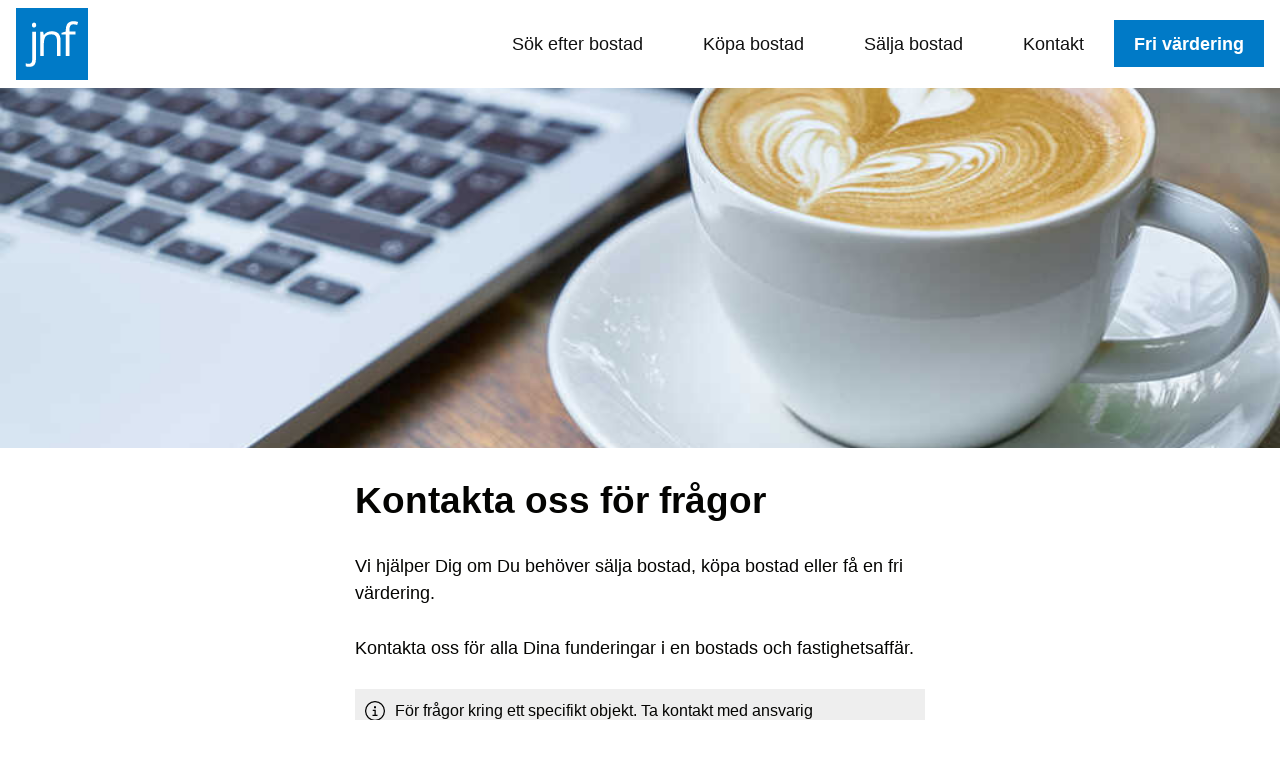

--- FILE ---
content_type: text/html; charset=UTF-8
request_url: http://testsida.jnf.se/kontakt/
body_size: 8384
content:
<!doctype html>
<html lang="sv-SE">
<head>
		<!--    <link rel="preload" href="https://media.testsida.jnf.se/style.css?ver=1.0.72" as="style" onload="this.onload=null;this.rel='stylesheet'">-->
		<link rel="preconnect" href="https://media.testsida.jnf.se">
		<meta charset="UTF-8">
		<meta name="viewport" content="width=device-width, initial-scale=1">
		<meta name="google-site-verification" content="VR_4XCg48opAOSUNw-sg3HBQ8RKF6SCbev8KN-Mtu88">
		<link rel="icon" type="image/png" href="/wp-content/themes/jnftheme/images/favicon-96x96.png" sizes="96x96">
        <link rel="icon" type="image/svg+xml" href="/wp-content/themes/jnftheme/images/favicon.svg">
        <link rel="shortcut icon" href="/wp-content/themes/jnftheme/images/favicon.ico">
        <link rel="apple-touch-icon" sizes="180x180" href="/wp-content/themes/jnftheme/images/apple-touch-icon.png">
        <meta name="apple-mobile-web-app-title" content="Jnf">
        <link rel="manifest" href="/wp-content/themes/jnftheme/images/site.webmanifest">   <link rel="preload" fetchpriority="high" as="image" href="https://media.testsida.jnf.se/kaffe-dator.jpeg"><title>Kontakta oss för frågor - Jonas Nilsson Fastighetsförmedling</title>
<meta name='robots' content='noindex, nofollow'>

<!-- The SEO Framework av Sybre Waaijer -->
<link rel="canonical" href="https://testsida.jnf.se/kontakt/">
<link rel="shortlink" href="https://testsida.jnf.se/?p=232">
<meta name="description" content="Kontakta oss för frågor om fri värdering, sälja bostad, köpa bostad eller något annat. Vi finns i Umeå, Luleå, Skellefteå, Piteå, Kiruna och Jokkmokk">
<meta property="og:type" content="website">
<meta property="og:locale" content="sv_SE">
<meta property="og:site_name" content="Jonas Nilsson Fastighetsförmedling">
<meta property="og:title" content="Kontakta oss för frågor - Jonas Nilsson Fastighetsförmedling">
<meta property="og:description" content="Kontakta oss för frågor om fri värdering, sälja bostad, köpa bostad eller något annat. Vi finns i Umeå, Luleå, Skellefteå, Piteå, Kiruna och Jokkmokk">
<meta property="og:url" content="https://testsida.jnf.se/kontakt/">
<meta property="og:image" content="https://media.testsida.jnf.se/kaffe-dator.jpeg">
<meta property="og:image:width" content="1024">
<meta property="og:image:height" content="683">
<meta property="og:image:alt" content="Ett bord med en kaffekopp och en dator">
<meta name="twitter:card" content="summary">
<meta name="twitter:title" content="Kontakta oss för frågor - Jonas Nilsson Fastighetsförmedling">
<meta name="twitter:description" content="Kontakta oss för frågor om fri värdering, sälja bostad, köpa bostad eller något annat. Vi finns i Umeå, Luleå, Skellefteå, Piteå, Kiruna och Jokkmokk">
<meta name="twitter:image" content="https://media.testsida.jnf.se/kaffe-dator.jpeg">
<meta name="twitter:image:alt" content="Ett bord med en kaffekopp och en dator">
<script type="application/ld+json">{"@context":"https://schema.org","@graph":[{"@type":"WebSite","@id":"https://testsida.jnf.se/#/schema/WebSite","url":"https://testsida.jnf.se/","name":"Jonas Nilsson Fastighetsförmedling","description":"En bättre mäklartjänst","inLanguage":"sv-SE","potentialAction":{"@type":"SearchAction","target":{"@type":"EntryPoint","urlTemplate":"https://testsida.jnf.se/search/{search_term_string}/"},"query-input":"required name=search_term_string"},"publisher":{"@type":"Organization","@id":"https://testsida.jnf.se/#/schema/Organization","name":"Jonas Nilsson Fastighetsförmedling","url":"https://testsida.jnf.se/","sameAs":"https://www.facebook.com/jonasnilssonfastighetsformedling/","logo":{"@type":"ImageObject","url":"https://media.testsida.jnf.se/logo-jnf.png","contentUrl":"https://media.testsida.jnf.se/logo-jnf.png","width":250,"height":250,"contentSize":"7745"}}},{"@type":"WebPage","@id":"https://testsida.jnf.se/kontakt/","url":"https://testsida.jnf.se/kontakt/","name":"Kontakta oss för frågor - Jonas Nilsson Fastighetsförmedling","description":"Kontakta oss för frågor om fri värdering, sälja bostad, köpa bostad eller något annat. Vi finns i Umeå, Luleå, Skellefteå, Piteå, Kiruna och Jokkmokk","inLanguage":"sv-SE","isPartOf":{"@id":"https://testsida.jnf.se/#/schema/WebSite"},"breadcrumb":{"@type":"BreadcrumbList","@id":"https://testsida.jnf.se/#/schema/BreadcrumbList","itemListElement":[{"@type":"ListItem","position":1,"item":"https://testsida.jnf.se/","name":"Jonas Nilsson Fastighetsförmedling"},{"@type":"ListItem","position":2,"name":"Kontakta oss för frågor"}]},"potentialAction":{"@type":"ReadAction","target":"https://testsida.jnf.se/kontakt/"}}]}</script>
<!-- / The SEO Framework av Sybre Waaijer | 24.93ms meta | 33.41ms boot -->

<link rel='stylesheet' id='jnftheme-style-css' href='http://testsida.jnf.se/wp-content/themes/jnftheme/style.css?ver=1769129834' media='all'>
	</head>
	<body class="wp-singular page-template page-template-template-parts page-template-content-page-thumbnail-middle-wide page-template-template-partscontent-page-thumbnail-middle-wide-php page page-id-232 wp-custom-logo wp-theme-jnftheme">
		<div id="page">
			<a class="skip-link screen-reader-text" href="#content"> Skip to content </a>
			<header>				
				<nav class="nav-bar">
    <div class="logo">
        <a href="/">
            <img alt="Jonas Nilsson Fastighetsförmedling - En bättre mäklartjänst" src="[data-uri]" width="72" height="72">
            <span class="screen-reader-text">Hem</span>
        </a>
    </div>
    <button class="menu-icon" aria-expanded="false" aria-controls="menu" aria-label="Toggle navigation menu">
        Meny <span class="navicon"></span>
    </button>
    <ul class="menu" id="menu">
        <li>
            <a href="/#vara-objekt">Sök efter bostad</a>
        </li>
        <li>
            <a href="/kopa-bostad/">Köpa bostad</a>
        </li>
        <li>
            <a href="/salja-bostad/">Sälja bostad</a>
        </li>
        <li>
            <a href="/kontakt/">Kontakt</a>
        </li>
        <li class="button cta" id="cta-header">
            <a href="/fri-vardering/">Fri värdering</a>
        </li>
    </ul>
</nav>
			</header>
    <div id="content">	<main id="main">
<article id="post-232" class="post-232 page type-page status-publish has-post-thumbnail hentry">
		<div class="post-thumbnail">
         <img 
            src="https://media.testsida.jnf.se/kaffe-dator.jpeg" 
            class="post-thumbnail-vertical-middle" 
            alt="Ett bord med en kaffekopp och en dator" 
			fetchpriority="high"
			width="1024" height="683"
       >
		</div>
<div id="primary">
<div class="column-small">
<h1>Kontakta oss för frågor</h1></div>
		<div class="column-small">
<p>Vi hjälper Dig om Du behöver sälja bostad, köpa bostad eller få en fri värdering. </p><p>Kontakta oss för alla Dina funderingar i en bostads och fastighetsaffär.</p>
<div class="notification">
  <span class="icon-circle-info"></span>
  <p>För frågor kring ett specifikt objekt. Ta kontakt med ansvarig fastighetsmäklare.</p>
</div>
<h2>Våra kontor</h2>
<ul class="nav-list">
  <li>
    <a href="#umea">Kontor Umeå</a>
  </li>
  <li>
    <a href="#lulea">Kontor Luleå</a>
  </li>
  <li>
    <a href="#skelleftea">Kontor Skellefteå</a>
  </li>
  <li>
    <a href="#pitea">Kontor Piteå</a>
  </li>
  <li>
    <a href="#kiruna">Kontor Kiruna</a>
  </li>
  <li>
    <a href="#jokkmokk">Kontor Jokkmokk</a>
  </li>
</ul>
<div class="pb-2"></div>
<div class="row">
  <div class="col-6 contact">
    <div class="icon-background">
      <span class="icon-phone"></span>
    </div>
    <h3>Ring oss</h3>
    <p>Växel: <a href="tel:+46702828000">070 &#8211; 28 28 000</a>
    </p>
    <p>Måndag till fredag kl 09:00 &#8211; 17:00.</p>
  </div>
  <div class="col-6 contact">
    <div class="icon-background">
      <span class="icon-envelope"></span>
    </div>
    <h3>Email</h3>
    <p>
      <span class="spamspan">
        <span class="u">info</span> [at] <span class="d">jnf [dot] se</span>
      </span>
    </p>
    <p>Du kan även använda formuläret nedan.</p>
  </div>
</div>
<h2 id="kontakt">Hur kan vi hjälpa Dig?</h2>
<form id="valuation-form" name="valuation-form" action="/wp-content/themes/jnftheme/quform2/process-form-captcha.php" method="post" enctype="multipart/form-data" novalidate="novalidate">
  <label for="message"> Meddelande </label>
  <span class="hint">Hur kan vi hjälpa Dig?</span>
  <textarea id="message" name="message" rows="5" data-rule-required="true" data-rule-message="true" data-msg-required="Skriv in Ditt meddelande" required=""></textarea>
  <label for="name"> Namn </label>
  <input id="name" name="name" type="text" autocomplete="on" data-rule-required="true" data-rule-name="true" data-msg-required="Skriv in Ditt namn" required="">
  <label for="email"> Email </label>
  <input class="input" id="email" name="email" type="email" autocomplete="on" data-rule-required="true" data-rule-email="true" data-msg-required="Skriv in Din email" data-msg-email="Ange en emailadress i rätt format, som namn@exempel.com" required="">
  <label for="tel_number"> Telefon </label>
  <input class="input" id="tel_number" name="tel_number" type="tel" autocomplete="on" data-rule-required="true" data-rule-number="true" data-msg-required="Skriv in Ditt telefonnummer" pattern="^(0\d{0,19}|[1-9]\d{0,18})$" data-msg-number="Ange ett telefonnummer i rätt format, som 0701234567 eller med landskod 0046701234567" required="">
  <div class="frc-captcha" data-sitekey="FCMHB0SV1F912150" data-lang="sv"></div>
  <button type="submit">Skicka</button>
  <span style="display:none;visibility:hidden;">
    <br>
    <label for="field">Ignore this form element. It is used to detect spambots.</label>
    <input type="text" id="field" name="field" size="1" value="">
  </span>
  <input type="hidden" name="subject" value="Kontakt">
  <p class="int-policy">Ta del av <a href="/integritetspolicy-och-cookies/#personuppgiftsbehandling-webb" target="_blank" rel="noopener">vår integritetspolicy</a>
  </p>
</form>
</div>
<div class="pb"></div>
<div class="column-medium">
<h2 id="umea">Umeå</h2>
<p>Kaserngatan 2, 903 47 Umeå.</p>
<div class="map-wrapper">
  <img decoding="async" class="responsive-map" loading="lazy" src="https://media.testsida.jnf.se/karta-umea.png" alt="Kaserngatan 2" width="985" height="328">
  <!-- Button in the bottom left corner -->
  <button onclick="window.open('https://www.hitta.se/kartan!~63.83374,20.26152,14z/tr!i=Ks5HPl2d/search!i=antdhhig!q=Jonas%20Nilsson%20Fastighetsf%C3%B6rmedling%20AB%20Kaserngatan%202%20Ume%C3%A5!t=single!st=cmp!ai=antdhhig!aic=63.83374:20.26152?search=Jonas%20Nilsson%20Fastighetsf%C3%B6rmedling%20AB%20Kaserngatan%202%20Ume%C3%A5&#038;st=single&#038;sst=cmp&#038;sids=antdhhig&#038;srb=0', '_blank');">Större karta</button>
  <a href="https://www.mapbox.com/" class="mapbox-logo" target="_blank">Mapbox</a>
  <!-- Mapbox attribution in the bottom right corner -->
  <div class="mapbox-attribution-container">
    <a href="https://www.mapbox.com/about/maps/">© Mapbox</a>
    <span>|</span>
    <a href="http://www.openstreetmap.org/copyright">© OpenStreetMap</a>
    <span>|</span>
    <a href="https://labs.mapbox.com/contribute/" target="_blank">
      <strong>Improve this map</strong>
    </a>
  </div>
</div>
<div class="row">
  <div class="col-4 contact team">
    <figure>
      <img fetchpriority="high" decoding="async" src="https://media.jnf.se/willy-hallin.jpg" alt="Fastighetsmäklare Willy Hallin på JNF:s kontor i Umeå" width="280" height="405">
    </figure>
    <p class="name">Willy Hallin</p>
    <p>Reg. Fastighetsmäklare</p>
    <p>
      <a href="tel:+46761388777" aria-label="Telefon 076-13 88 777">076-13 88 777</a>
    </p>
    <p>
      <span class="spamspan">
        <span class="u">willy.hallin</span> [at] <span class="d">jnf [dot] se</span>
      </span>
    </p>
  </div>
  <div class="col-4 contact team">
    <figure>
      <img decoding="async" src="https://media.jnf.se/daniel-lindgren.jpg" alt="Koordinator Daniel Lindgren på JNF:s kontor i Umeå" width="280" height="405">
    </figure>
    <p class="name">Daniel Lindgren</p>
    <p>Koordinator</p>
    <p>
      <a href="tel:+46724471622" aria-label="Telefon 072-44 71 622">072-44 71 622</a>
    </p>
    <p>
      <span class="spamspan">
        <span class="u">daniel.lindgren</span> [at] <span class="d">jnf [dot] se</span>
      </span>
    </p>
  </div>
<div class="col-4 contact team">
    <figure>
      <img decoding="async" src="https://media.jnf.se/mattias-olsson.jpg" alt="Koordinator Mattias Olsson på JNF:s kontor i Umeå" width="280" height="405">
    </figure>
    <p class="name">Mattias Olsson</p>
    <p>Koordinator</p>
    <p>
      <a href="tel:+46768046623" aria-label="Telefon 076-80 46 623">076-80 46 623</a>
    </p>
    <p>
      <span class="spamspan">
        <span class="u">mattias.olsson</span> [at] <span class="d">jnf [dot] se</span>
      </span>
    </p>
  </div>
</div>
<div class="pb"></div>
<h2 id="lulea">Luleå</h2>
<p>Storgatan 9, 972 41 Luleå.</p>
<div class="map-wrapper">
  <img decoding="async" class="responsive-map" loading="lazy" src="https://media.testsida.jnf.se/karta-lulea.png" alt="Storgatan 9" width="985" height="328">
  <!-- Button in the bottom left corner -->
  <button onclick="window.open('https://www.hitta.se/kartan!~65.58345,22.14359,14z/tr!i=GIogNLsu/search!i=cteigbzk!q=Jonas%20Nilsson%20Fastighetsf%C3%B6rmedling%20AB%20Storgatan%209%20Lule%C3%A5!t=single!st=cmp!ai=cteigbzk!aic=65.58345:22.14359?search=Jonas%20Nilsson%20Fastighetsf%C3%B6rmedling%20AB%20Storgatan%209%20Lule%C3%A5&#038;st=single&#038;sst=cmp&#038;sids=cteigbzk&#038;srb=0', '_blank');">Större karta</button>
  <a href="https://www.mapbox.com/" class="mapbox-logo" target="_blank">Mapbox</a>
  <!-- Mapbox attribution in the bottom right corner -->
  <div class="mapbox-attribution-container">
    <a href="https://www.mapbox.com/about/maps/">© Mapbox</a>
    <span>|</span>
    <a href="http://www.openstreetmap.org/copyright">© OpenStreetMap</a>
    <span>|</span>
    <a href="https://labs.mapbox.com/contribute/" target="_blank">
      <strong>Improve this map</strong>
    </a>
  </div>
</div>
<div class="row">
  <div class="col-4 contact team">
    <figure>
      <img decoding="async" src="https://media.jnf.se/jonas-nilsson-maklare-lulea.jpg" alt="Fastighetsmäklare Jonas Nilsson på JNF:s kontor i Luleå" width="280" height="405">
    </figure>
    <p class="name">Jonas Nilsson</p>
    <p>Reg. Fastighetsmäklare</p>
    <p>
      <a href="tel:+46702828885" aria-label="Telefon 070-28 28 885">070-28 28 885</a>
    </p>
    <p>
      <span class="spamspan">
        <span class="u">jonas.nilsson</span> [at] <span class="d">jnf [dot] se</span>
      </span>
    </p>
  </div>
  <div class="col-4 contact team">
    <figure>
      <img decoding="async" src="https://media.jnf.se/lena-nilsson.jpg" alt="Fastighetsmäklare Lena Nilsson på JNF:s kontor i Luleå" width="280" height="405">
    </figure>
    <p class="name">Lena Nilsson</p>
    <p>Reg. Fastighetsmäklare</p>
    <p>
      <a href="tel:+46703539393" aria-label="Telefon 070-35 39 393">070-35 39 393</a>
    </p>
    <p>
      <span class="spamspan">
        <span class="u">lena.nilsson</span> [at] <span class="d">jnf [dot] se</span>
      </span>
    </p>
  </div>
  <div class="col-4 contact team">
    <figure>
      <img decoding="async" src="https://media.jnf.se/carina-andersson2.jpg" alt="Fastighetsmäklare Carina Andersson på JNF:s kontor i Luleå" width="280" height="405">
    </figure>
    <p class="name">Carina Andersson</p>
    <p>Reg. Fastighetsmäklare</p>
    <p>
      <a href="tel:+46702828867" aria-label="Telefon 070-28 28 867">070-28 28 867</a>
    </p>
    <p>
      <span class="spamspan">
        <span class="u">carina.andersson</span> [at] <span class="d">jnf [dot] se</span>
      </span>
    </p>
  </div>
</div>
<div class="row">
  <div class="col-4 contact team">
    <figure>
      <img decoding="async" src="https://media.jnf.se/lena-niemi.jpg" alt="Fastighetsmäklare Lena Niemi på JNF:s kontor i Luleå" width="280" height="405">
    </figure>
    <p class="name">Lena Niemi</p>
    <p>Reg. Fastighetsmäklare</p>
    <p>
      <a href="tel:+46702828278" aria-label="Telefon 070-28 28 278">070-28 28 278</a>
    </p>
    <p>
      <span class="spamspan">
        <span class="u">lena.niemi</span> [at] <span class="d">jnf [dot] se</span>
      </span>
    </p>
  </div>
  <div class="col-4 contact team">
    <figure>
      <img decoding="async" src="https://media.jnf.se/mirjam-maenpaa.jpg" alt="Fastighetsmäklare Mirjam Mäenpää på JNF:s kontor i Luleå" width="280" height="405">
    </figure>
    <p class="name">Mirjam Mäenpää</p>
    <p>Reg. Fastighetsmäklare</p>
    <p>
      <a href="tel:+46702829059" aria-label="Telefon 070-28 29 059">070-28 29 059</a>
    </p>
    <p>
      <span class="spamspan">
        <span class="u">mirjam.maenpaa</span> [at] <span class="d">jnf [dot] se</span>
      </span>
    </p>
  </div>
  <div class="col-4 contact team">
    <figure>
      <img decoding="async" src="https://media.jnf.se/willy-hallin.jpg" alt="Fastighetsmäklare Willy Hallin på JNF:s kontor i Luleå" width="280" height="405">
    </figure>
    <p class="name">Willy Hallin</p>
    <p>Reg. Fastighetsmäklare</p>
    <p>
      <a href="tel:+46761388777" aria-label="Telefon 076-13 88 777">076-13 88 777</a>
    </p>
    <p>
      <span class="spamspan">
        <span class="u">willy.hallin</span> [at] <span class="d">jnf [dot] se</span>
      </span>
    </p>
  </div>
</div>
<div class="row">
   <div class="col-4 contact team">
    <figure>
      <img decoding="async" src="https://media.jnf.se/magdalena-dalstrom2.jpg" alt="Fastighetsmäklare Magdalena Dalström på JNF:s kontor i Luleå" width="280" height="405">
    </figure>
    <p class="name">Magdalena Dalström</p>
    <p>Reg. Fastighetsmäklare
    <p>
    <p>
      <a href="tel:+46722152001" aria-label="Telefon 072-21 52 001">072-21 52 001</a>
    </p>
    <p>
      <span class="spamspan">
        <span class="u">magdalena.dalstrom</span> [at] <span class="d">jnf [dot] se</span>
      </span>
    </p>
  </div>
  <div class="col-4 contact team">
    <figure>
      <img decoding="async" src="https://media.jnf.se/robert-johansson.jpg" alt="Koordinator Robert Johansson på JNF:s kontor i Luleå" width="280" height="405">
    </figure>
    <p class="name">Robert Johansson</p>
    <p>Koordinator</p>
    <p>
      <a href="tel:+46702829942" aria-label="Telefon 070-28 29 942">070-28 29 942</a>
    </p>
    <p>
      <span class="spamspan">
        <span class="u">robert.johansson</span> [at] <span class="d">jnf [dot] se</span>
      </span>
    </p>
  </div>
  <div class="col-4 contact team">
    <figure>
      <img decoding="async" src="https://media.jnf.se/robin-lundgren.jpg" alt="Koordinator Robin Lundgren på JNF:s kontor i Luleå" width="280" height="405">
    </figure>
    <p class="name">Robin Lundgren</p>
    <p>Koordinator</p>
    <p>
      <a href="tel:+46762828116" aria-label="Telefon 076-28 28 116">076-28 28 116</a>
    </p>
    <p>
      <span class="spamspan">
        <span class="u">robin.lundgren</span> [at] <span class="d">jnf [dot] se</span>
      </span>
    </p>
  </div>
</div>
<div class="row">
 <div class="col-4 contact team">
    <figure>
      <img decoding="async" src="https://media.jnf.se/johan-thingvall.jpg" alt="Koordinator för skog Johan Thingvall" width="280" height="405">
    </figure>
    <p class="name">Johan Thingvall</p>
    <p>Koordinator skog</p>
    <p>
      <a href="tel:+46706282927" aria-label="Telefon 070-62 82 927">070-62 82 927</a>
    </p>
    <p>
      <span class="spamspan">
        <span class="u">johan.thingvall</span> [at] <span class="d">jnf [dot] se</span>
      </span>
    </p>
  </div>
  <div class="col-4 contact team">
    <figure>
      <img decoding="async" src="https://media.jnf.se/gustav-lakso.jpeg" alt="Koordinator i Luleå Gustav Lakso" width="280" height="405">
    </figure>
    <p class="name">Gustav Lakso</p>
    <p>Koordinator</p>
    <p>
      <a href="tel:+46727390222" aria-label="Telefon 072-73 90 222">072-73 90 222</a>
    </p>
    <p>
      <span class="spamspan">
        <span class="u">gustav.lakso</span> [at] <span class="d">jnf [dot] se</span>
      </span>
    </p>
  </div>
  <div class="col-4 contact team">
    <figure>
      <img decoding="async" src="https://media.jnf.se/benjamin-bergman.jpeg" alt="Koordinator i Luleå Benjamin Bergman" width="280" height="405">
    </figure>
    <p class="name">Benjamin Bergman</p>
    <p>Koordinator</p>
    <p>
      <a href="tel:+46725454534" aria-label="Telefon 072-54 54 534">072-54 54 534</a>
    </p>
    <p>
      <span class="spamspan">
        <span class="u">benjamin.bergman</span> [at] <span class="d">jnf [dot] se</span>
      </span>
    </p>
  </div>
</div>
<div class="pb"></div>
<h2 id="skelleftea">Skellefteå</h2>
<p>Storgatan 26, 931 32 Skellefteå.</p>
<div class="map-wrapper">
  <img decoding="async" class="responsive-map" loading="lazy" src="https://media.testsida.jnf.se/karta-skelleftea.png" alt="Storgatan 26" width="985" height="328">
  <!-- Button in the bottom left corner -->
  <button onclick="window.open('https://www.hitta.se/kartan!~64.74996,20.94527,14z/tr!i=UtX2xDg2/search!i=jmgobzap!q=Jonas%20Nilsson%20Fastighetsf%C3%B6rmedling%20AB%20Storgatan%2026%20Skellefte%C3%A5!t=single!st=cmp!ai=jmgobzap!aic=64.74996:20.94527?search=Jonas%20Nilsson%20Fastighetsf%C3%B6rmedling%20AB%20Storgatan%2026%20Skellefte%C3%A5&#038;st=single&#038;sst=cmp&#038;sids=jmgobzap&#038;srb=0', '_blank');">Större karta</button>
  <a href="https://www.mapbox.com/" class="mapbox-logo" target="_blank">Mapbox</a>
  <!-- Mapbox attribution in the bottom right corner -->
  <div class="mapbox-attribution-container">
    <a href="https://www.mapbox.com/about/maps/">© Mapbox</a>
    <span>|</span>
    <a href="http://www.openstreetmap.org/copyright">© OpenStreetMap</a>
    <span>|</span>
    <a href="https://labs.mapbox.com/contribute/" target="_blank">
      <strong>Improve this map</strong>
    </a>
  </div>
</div>
<div class="row">
  <div class="col-4 contact team">
    <figure>
      <img decoding="async" src="https://media.jnf.se/willy-hallin.jpg" alt="Fastighetsmäklare Willy Hallin på JNF:s kontor i Skellefteå" width="280" height="405">
    </figure>
    <p class="name">Willy Hallin</p>
    <p>Reg. Fastighetsmäklare</p>
    <p>
      <a href="tel:+46761388777" aria-label="Telefon 076-13 88 777">076-13 88 777</a>
    </p>
    <p>
      <span class="spamspan">
        <span class="u">willy.hallin</span> [at] <span class="d">jnf [dot] se</span>
      </span>
    </p>
  </div>
  <div class="col-4 contact team">
    <figure>
      <img decoding="async" src="https://media.jnf.se/mattias-olsson.jpg" alt="Koordinator Mattias Olsson på JNF:s kontor i Skellefteå" width="280" height="405">
    </figure>
    <p class="name">Mattias Olsson</p>
    <p>Koordinator</p>
    <p>
      <a href="tel:+46768046623" aria-label="Telefon 076-80 46 623">076-80 46 623</a>
    </p>
    <p>
      <span class="spamspan">
        <span class="u">mattias.olsson</span> [at] <span class="d">jnf [dot] se</span>
      </span>
    </p>
  </div>
</div>
<div class="pb"></div>
<h2 id="pitea">Piteå</h2>
<p>Storgatan 48C, 941 32 Piteå.</p>
<div class="map-wrapper">
  <img decoding="async" class="responsive-map" loading="lazy" src="https://media.testsida.jnf.se/karta-pitea.png" alt="Storgatan 48C" width="985" height="328">
  <!-- Button in the bottom left corner -->
  <button onclick="window.open('https://www.hitta.se/kartan!~65.31653,21.48161,14z/tr!i=7SJtuVEb/search!i=lmoudkob!q=Jonas%20Nilsson%20Fastighetsf%C3%B6rmedling%20AB%20Storgatan%2048C%20Pite%C3%A5!t=single!st=cmp!ai=lmoudkob!aic=65.31653:21.48161?search=Jonas%20Nilsson%20Fastighetsf%C3%B6rmedling%20AB%20Storgatan%2048C%20Pite%C3%A5&#038;st=single&#038;sst=cmp&#038;sids=lmoudkob&#038;srb=0', '_blank');">Större karta</button>
  <a href="https://www.mapbox.com/" class="mapbox-logo" target="_blank">Mapbox</a>
  <!-- Mapbox attribution in the bottom right corner -->
  <div class="mapbox-attribution-container">
    <a href="https://www.mapbox.com/about/maps/">© Mapbox</a>
    <span>|</span>
    <a href="http://www.openstreetmap.org/copyright">© OpenStreetMap</a>
    <span>|</span>
    <a href="https://labs.mapbox.com/contribute/" target="_blank">
      <strong>Improve this map</strong>
    </a>
  </div>
</div>
<div class="row">
  <div class="col-4 contact team">
    <figure>
      <img decoding="async" src="https://media.jnf.se/willy-hallin.jpg" alt="Fastighetsmäklare Willy Hallin på JNF:s kontor i Piteå" width="280" height="405">
    </figure>
    <p class="name">Willy Hallin</p>
    <p>Reg. Fastighetsmäklare</p>
    <p>
      <a href="tel:+46761388777" aria-label="Telefon 076-13 88 777">076-13 88 777</a>
    </p>
    <p>
      <span class="spamspan">
        <span class="u">willy.hallin</span> [at] <span class="d">jnf [dot] se</span>
      </span>
    </p>
  </div>
  <div class="col-4 contact team">
    <figure>
      <img decoding="async" src="https://media.jnf.se/niklas-dimeus.jpg" alt="Koordinator Niklas Dimeus på JNF:s kontor i Piteå" width="280" height="405">
    </figure>
    <p class="name">Niklas Dimeus</p>
    <p>Koordinator</p>
    <p>
      <a href="tel:+46705550956" aria-label="Telefon 070-55 50 956">070-55 50 956</a>
    </p>
    <p>
      <span class="spamspan">
        <span class="u">niklas.dimeus</span> [at] <span class="d">jnf [dot] se</span>
      </span>
    </p>
  </div>
</div>
<div class="pb"></div>
<h2 id="kiruna">Kiruna</h2>
<p>Maria Taavenikus Gata 2, 981 40 Kiruna.</p>
<div class="map-wrapper">
  <img decoding="async" class="responsive-map" loading="lazy" src="https://media.testsida.jnf.se/karta-kiruna.png" alt="Maria Taavenikus Gata 2" width="985" height="328">
  <!-- Button in the bottom left corner -->
  <button onclick="window.open('https://www.hitta.se/kartan!~67.87133,20.20395,14z/tr!i=5QsPFotB/search!i=jmuvxhln!q=Jonas%20Nilsson%20Fastighetsf%C3%B6rmedling%20AB%20Maria%20Taavenikus%20Gata%202%20Kiruna!t=single!st=cmp!ai=jmuvxhln!aic=67.87133:20.20395?search=Jonas%20Nilsson%20Fastighetsf%C3%B6rmedling%20AB%20Maria%20Taavenikus%20Gata%202%20Kiruna&#038;st=single&#038;sst=cmp&#038;sids=jmuvxhln&#038;srb=0', '_blank');">Större karta</button>
  <a href="https://www.mapbox.com/" class="mapbox-logo" target="_blank">Mapbox</a>
  <!-- Mapbox attribution in the bottom right corner -->
  <div class="mapbox-attribution-container">
    <a href="https://www.mapbox.com/about/maps/">© Mapbox</a>
    <span>|</span>
    <a href="http://www.openstreetmap.org/copyright">© OpenStreetMap</a>
    <span>|</span>
    <a href="https://labs.mapbox.com/contribute/" target="_blank">
      <strong>Improve this map</strong>
    </a>
  </div>
</div>
<div class="row">
  <div class="col-4 contact team">
    <figure>
      <img decoding="async" src="https://media.jnf.se/lena-niemi.jpg" alt="Fastighetsmäklare Lena Niemi på JNF:s kontor i Kiruna" width="280" height="405">
    </figure>
    <p class="name">Lena Niemi</p>
    <p>Reg. Fastighetsmäklare</p>
    <p>
      <a href="tel:+46702828278" aria-label="Telefon 070-28 28 278">070-28 28 278</a>
    </p>
    <p>
      <span class="spamspan">
        <span class="u">lena.niemi</span> [at] <span class="d">jnf [dot] se</span>
      </span>
    </p>
  </div>
  <div class="col-4 contact team">
    <figure>
      <img decoding="async" src="https://media.jnf.se/carina-andersson2.jpg" alt="Fastighetsmäklare Carina Andersson på JNF:s kontor i Kiruna" width="280" height="405">
    </figure>
    <p class="name">Carina Andersson</p>
    <p>Reg. Fastighetsmäklare</p>
    <p>
      <a href="tel:+46702828867" aria-label="Telefon 070-28 28 867">070-28 28 867</a>
    </p>
    <p>
      <span class="spamspan">
        <span class="u">carina.andersson</span> [at] <span class="d">jnf [dot] se</span>
      </span>
    </p>
  </div>
  <div class="col-4 contact team">
    <figure>
      <img decoding="async" src="https://media.jnf.se/marie-ejeblad.jpg" alt="Koordinator Marie Ejeblad på JNF:s kontor i Kiruna" width="280" height="405">
    </figure>
    <p class="name">Marie Ejeblad</p>
    <p>Koordinator</p>
    <p>
      <a href="tel:+46702828695" aria-label="Telefon 070-28 28 695">070-28 28 695</a>
    </p>
    <p>
      <span class="spamspan">
        <span class="u">marie.ejeblad</span> [at] <span class="d">jnf [dot] se</span>
      </span>
    </p>
  </div>
</div>
<div class="row">
  <div class="col-4 contact team">
    <figure>
      <img decoding="async" src="https://media.jnf.se/sara-jonsson.jpg" alt="Koordinator Sara Jonsson på JNF:s kontor i Kiruna" width="280" height="405">
    </figure>
    <p class="name">Sara Jonsson</p>
    <p>Koordinator</p>
    <p>
      <a href="tel:+46762828046" aria-label="Telefon 076-28 28 046">076-28 28 046</a>
    </p>
    <p>
      <span class="spamspan">
        <span class="u">sara.jonsson</span> [at] <span class="d">jnf [dot] se</span>
      </span>
    </p>
  </div>
  <div class="col-4 contact team">
    <figure>
      <img decoding="async" src="https://media.jnf.se/frans-siggemo.jpg" alt="Koordinator Frans Siggemo på JNF:s kontor i Kiruna" width="280" height="405">
    </figure>
    <p class="name">Frans Siggemo</p>
    <p class="has-text-grey mb-0">Koordinator</p>
    <p>
      <a href="tel:+46703585431" aria-label="Telefon 070-35 85 431">070-35 85 431</a>
    </p>
    <p>
      <span class="spamspan">
        <span class="u">frans.siggemo</span> [at] <span class="d">jnf [dot] se</span>
      </span>
    </p>
  </div>
</div>
<div class="pb"></div>
<h2 id="jokkmokk">Jokkmokk</h2>
<p>Föreningsgatan 3C, 962 32 Jokkmokk.</p>
<div class="map-wrapper">
  <img decoding="async" class="responsive-map" loading="lazy" src="https://media.testsida.jnf.se/karta-jokkmokk.png" alt="Föreningsgatan 3C" width="985" height="328">
  <!-- Button in the bottom left corner -->
  <button onclick="window.open('https://www.hitta.se/kartan!~66.60698,19.83011,14z/tr!i=7T1ZMISf/search!i=nrzimrzi!q=Jonas%20Nilsson%20Fastighetsf%C3%B6rmedling%20AB%20F%C3%B6reningsgatan%203C%20Jokkmokk!t=single!st=cmp!ai=nrzimrzi!aic=66.60698:19.83011?search=Jonas%20Nilsson%20Fastighetsf%C3%B6rmedling%20AB%20F%C3%B6reningsgatan%203C%20Jokkmokk&#038;st=single&#038;sst=cmp&#038;sids=nrzimrzi&#038;srb=0', '_blank');">Större karta</button>
  <a href="https://www.mapbox.com/" class="mapbox-logo" target="_blank">Mapbox</a>
  <!-- Mapbox attribution in the bottom right corner -->
  <div class="mapbox-attribution-container">
    <a href="https://www.mapbox.com/about/maps/">© Mapbox</a>
    <span>|</span>
    <a href="http://www.openstreetmap.org/copyright">© OpenStreetMap</a>
    <span>|</span>
    <a href="https://labs.mapbox.com/contribute/" target="_blank">
      <strong>Improve this map</strong>
    </a>
  </div>
</div>
<div class="row">
  <div class="col-4 contact team">
    <figure>
      <img decoding="async" src="https://media.jnf.se/carina-andersson2.jpg" alt="Fastighetsmäklare Carina Andersson på JNF:s kontor i Jokkmokk" width="280" height="405">
    </figure>
    <p class="name">Carina Andersson</p>
    <p>Reg. Fastighetsmäklare</p>
    <p>
      <a href="tel:+46702828867" aria-label="Telefon 070-28 28 867">070-28 28 867</a>
    </p>
    <p>
      <span class="spamspan">
        <span class="u">carina.andersson</span> [at] <span class="d">jnf [dot] se</span>
      </span>
    </p>
  </div>
  <div class="col-4 contact team">
    <figure>
      <img decoding="async" src="https://media.jnf.se/mirjam-maenpaa.jpg" alt="Fastighetsmäklare Mirjam Mäenpää på JNF:s kontor i Jokkmokk" width="280" height="405">
    </figure>
    <p class="name">Mirjam Mäenpää</p>
    <p>Reg. Fastighetsmäklare</p>
    <p>
      <a href="tel:+46702829059" aria-label="Telefon 070-28 29 059">070-28 29 059</a>
    </p>
    <p>
      <span class="spamspan">
        <span class="u">mirjam.maenpaa</span> [at] <span class="d">jnf [dot] se</span>
      </span>
    </p>
  </div>
  <div class="col-4 contact team">
    <figure>
      <img decoding="async" src="https://media.jnf.se/robin-lundgren.jpg" alt="Koordinator Robin Lundgren på JNF:s kontor i Jokkmokk" width="280" height="405">
    </figure>
    <p class="name">Robin Lundgren</p>
    <p>Koordinator</p>
    <p>
      <a href="tel:+46762828116" aria-label="Telefon 076-28 28 116">076-28 28 116</a>
    </p>
    <p>
      <span class="spamspan">
        <span class="u">robin.lundgren</span> [at] <span class="d">jnf [dot] se</span>
      </span>
    </p>
  </div>
</div>
<div class="column-small">
<h2>Kontakta oss</h2>
<p>Vi finns i Umeå, Luleå, Skellefteå, Piteå, Kiruna och Jokkmokk. Vårt upptagningsområde är i hela Norrbotten och Västerbotten. </p><p>Vi hjälper Dig om du har några frågor kring att sälja bostad, köpa bostad, fri värdering eller andra funderingar i en bostads och fastighetsaffär.</p>	
<p>Vi har stor erfarenhet av bostad och fastighetsförsäljning och vi kan alla våra orter väldigt bra. </p><p>Vi sätter stort värde i att vara tillgängliga för Dig som kund och hjälpa Dig genom hela sälj eller köpprocessen. Vår tillgänglighet är omtalad och det är ett av de bästa betyg vi kan få.</p>
<p>I en bostadsaffär uppstår alltid många frågor och vi vill finnas där för Dig. Vi följer alltid upp alla steg i säljprocessen och uppdaterar Dig om den senaste utvecklingen. </p><p>Kontakta oss idag. Vi ser fram emot att höra av Dig.</p></div></div>		</div><!-- primary -->
</article><!-- #post-232 -->
</main><!-- #main -->
  </div>
	<footer>
    <div class="row">
      <div class="col-3">
        <h3>Kontakt</h3>
        <ul>
          <li>Telefon: <a href="tel:+46702828000">070 - 28 28 000</a>
          </li>
          <li>Email: <span class="spamspan">
              <span class="u">info</span> [at] <span class="d">jnf [dot] se</span>
            </span>
          </li>
        </ul>
      </div>
      <div class="col-3">
        <h3>Om oss</h3>
        <ul>
          <li>
            <a href="/om-jnf/">Om Jnf</a>
          </li>
          <li>
            <a href="/jobba-hos-oss/">Jobba hos oss</a>
          </li>
          <li>
            <a href="/integritetspolicy-och-cookies/">Villkor och cookies</a>
          </li>
          <li>
            <a href="/tillganglighet/">Tillgänglighet</a>
          </li>
        </ul>
      </div>
      <div class="col-3">
        <h3>Sociala medier</h3>
        <ul class="social">
          <li>
            <a href="https://www.facebook.com/jonasnilssonfastighetsformedling/">
              <span class="icon-facebook"></span>Facebook </a>
          </li>
          <li>
            <a href="https://www.instagram.com/jonasnilssonfast/">
              <span class="icon-instagram"></span>Instagram </a>
          </li>
          <li>
            <a href="https://www.linkedin.com/company/jonas-nilsson-fastighetsf%C3%B6rmedling">
              <span class="icon-linkedin"></span>Linkedin </a>
          </li>
        </ul>
      </div>
      <div class="col-3">
        <h3>Här säljer vi</h3>
        <ul class="city">
          <li>
            <a href="/umea/">Umeå</a>
          </li>
          <li>
            <a href="/lulea/">Luleå</a>
          </li>
          <li>
            <a href="/skelleftea/">Skellefteå</a>
          </li>
          <li>
            <a href="/pitea/">Piteå</a>
          </li>
          <li>
            <a href="/boden/">Boden</a>
          </li>
          <li>
            <a href="/kiruna/">Kiruna</a>
          </li>
          <li>
            <a href="/gallivare/">Gällivare</a>
          </li>
          <li>
            <a href="/kalix/">Kalix</a>
          </li>
          <li>
            <a href="/haparanda/">Haparanda</a>
          </li>
          <li>
            <a href="/alvsbyn/">Älvsbyn</a>
          </li>
          <li>
            <a href="/pajala/">Pajala</a>
          </li>
          <li>
            <a href="/jokkmokk/">Jokkmokk</a>
          </li>
          <li>
            <a href="/overtornea/">Övertorneå</a>
          </li>
          <li>
            <a href="/overkalix/">Överkalix</a>
          </li>
          <li>
            <a href="/arjeplog/">Arjeplog</a>
          </li>
        </ul>
      </div>
         <div class="col trust copyright">
         <div class="trust-container">        
          </div>
          <p>
            © 2007 - 2026 Jonas Nilsson Fastighetsförmedling          </p>           
      </div>
    </div>
</footer>
</div>
<script id="jnftheme-script-js-extra">
var pmmspecs_ajax = {"ajaxurl":"https://testsida.jnf.se/wp-admin/admin-ajax.php"};
//# sourceURL=jnftheme-script-js-extra
</script>
<script defer src="http://testsida.jnf.se/wp-content/themes/jnftheme/js/footer.js?ver=1769046045" id="jnftheme-script-js"></script>
<script defer src="http://testsida.jnf.se/wp-content/themes/jnftheme/js/friendly-challenge.widget.module.min.js" id="friendly-challenge-js"></script>
</body>
</html>


--- FILE ---
content_type: text/css
request_url: http://testsida.jnf.se/wp-content/themes/jnftheme/style.css?ver=1769129834
body_size: 22199
content:
/*!
Theme Name: jnftheme
Theme URI: http://underscores.me/
Author: Jnf
Author URI: https://www.jnf.se/
Description: Theme for Jnf
Version: 1.0.0
Tested up to: 5.4
Requires PHP: 5.6
License: GNU General Public License v2 or later
License URI: LICENSE
Text Domain: jnftheme
Tags: custom-background, custom-logo, custom-menu, featured-images, threaded-comments, translation-ready

This theme, like WordPress, is licensed under the GPL.
Use it to make something cool, have fun, and share what you've learned.

jnftheme is based on Underscores https://underscores.me/, (C) 2012-2020 Automattic, Inc.
Underscores is distributed under the terms of the GNU GPL v2 or later.

Normalizing styles have been helped along thanks to the fine work of
Nicolas Gallagher and Jonathan Neal https://necolas.github.io/normalize.css/
*/

/*--------------------------------------------------------------
>>> TABLE OF CONTENTS:
----------------------------------------------------------------
# Generic
	- Normalize
	- Box sizing
# Base
	- Typography
	- Elements
	- Links
	- Forms
## Layouts
# Components
	- Navigation
	- Posts and pages
	- Comments
	- Widgets
	- Media
	- Captions
	- Galleries
# plugins
	- Jetpack infinite scroll
# Utilities
	- Accessibility
	- Alignments

--------------------------------------------------------------*/

/*--------------------------------------------------------------
# Generic
--------------------------------------------------------------*/

/* Normalize
--------------------------------------------- */

/*! normalize.css v8.0.1 | MIT License | github.com/necolas/normalize.css */

/* Document
	 ========================================================================== */

/**
 * 1. Correct the line height in all browsers.
 * 2. Prevent adjustments of font size after orientation changes in iOS.
 */
html {
	line-height: 1.15;
	-webkit-text-size-adjust: 100%;
}

/* Sections
	 ========================================================================== */

/**
 * Remove the margin in all browsers.
 */
body {
	margin: 0;
}

/**
 * Render the `main` element consistently in IE.
 */
main {
	display: block;
}

/**
 * Correct the font size and margin on `h1` elements within `section` and
 * `article` contexts in Chrome, Firefox, and Safari.
 */
h1 {
	font-size: 2em;
	margin: 0.67em 0;
}

/* Grouping content
	 ========================================================================== */

/**
 * 1. Add the correct box sizing in Firefox.
 * 2. Show the overflow in Edge and IE.
 */
hr {
	box-sizing: content-box;
	height: 0;
	overflow: visible;
}

/**
 * 1. Correct the inheritance and scaling of font size in all browsers.
 * 2. Correct the odd `em` font sizing in all browsers.
 */
pre {
	font-family: monospace, monospace;
	font-size: 1em;
}

/* Text-level semantics
	 ========================================================================== */

/**
 * Remove the gray background on active links in IE 10.
 */
a {
	background-color: transparent;
}

/**
 * 1. Remove the bottom border in Chrome 57-
 * 2. Add the correct text decoration in Chrome, Edge, IE, Opera, and Safari.
 */
abbr[title] {
	border-bottom: none;
	text-decoration: underline;
	text-decoration: underline dotted;
}

/**
 * Add the correct font weight in Chrome, Edge, and Safari.
 */
b,
strong {
	font-weight: bolder;
}

/**
 * 1. Correct the inheritance and scaling of font size in all browsers.
 * 2. Correct the odd `em` font sizing in all browsers.
 */
code,
kbd,
samp {
	font-family: monospace, monospace;
	font-size: 1em;
}

/**
 * Add the correct font size in all browsers.
 */
small {
	font-size: 80%;
}

/**
 * Prevent `sub` and `sup` elements from affecting the line height in
 * all browsers.
 */
sub,
sup {
	font-size: 75%;
	line-height: 0;
	position: relative;
	vertical-align: baseline;
}

sub {
	bottom: -0.25em;
}

sup {
	top: -0.5em;
}

/* Embedded content
	 ========================================================================== */

/**
 * Remove the border on images inside links in IE 10.
 */
img {
	border-style: none;
}

/* Forms
	 ========================================================================== */

/**
 * 1. Change the font styles in all browsers.
 * 2. Remove the margin in Firefox and Safari.
 */
button,
input,
optgroup,
select,
textarea {
	font-family: inherit;
	font-size: 100%;
	line-height: 1.15;
	margin: 0;
}

/**
 * Show the overflow in IE.
 * 1. Show the overflow in Edge.
 */
button,
input {
	overflow: visible;
}

/**
 * Remove the inheritance of text transform in Edge, Firefox, and IE.
 * 1. Remove the inheritance of text transform in Firefox.
 */
button,
select {
	text-transform: none;
}

/**
 * Correct the inability to style clickable types in iOS and Safari.
 */
button,
[type="button"],
[type="reset"],
[type="submit"] {
	-webkit-appearance: button;
}

/**
 * Remove the inner border and padding in Firefox.
 */
button::-moz-focus-inner,
[type="button"]::-moz-focus-inner,
[type="reset"]::-moz-focus-inner,
[type="submit"]::-moz-focus-inner {
	border-style: none;
	padding: 0;
}

/**
 * Restore the focus styles unset by the previous rule.
 */
button:-moz-focusring,
[type="button"]:-moz-focusring,
[type="reset"]:-moz-focusring,
[type="submit"]:-moz-focusring {
	outline: 1px dotted ButtonText;
}

/**
 * Correct the padding in Firefox.
 */
fieldset {
	padding: 0.35em 0.75em 0.625em;
}

/**
 * 1. Correct the text wrapping in Edge and IE.
 * 2. Correct the color inheritance from `fieldset` elements in IE.
 * 3. Remove the padding so developers are not caught out when they zero out
 *		`fieldset` elements in all browsers.
 */
legend {
	box-sizing: border-box;
	color: inherit;
	display: table;
	max-width: 100%;
	padding: 0;
	white-space: normal;
}

/**
 * Add the correct vertical alignment in Chrome, Firefox, and Opera.
 */
progress {
	vertical-align: baseline;
}

/**
 * Remove the default vertical scrollbar in IE 10+.
 */
textarea {
	overflow: auto;
}

/**
 * 1. Add the correct box sizing in IE 10.
 * 2. Remove the padding in IE 10.
 */
[type="checkbox"],
[type="radio"] {
	box-sizing: border-box;
	padding: 0;
}

/**
 * Correct the cursor style of increment and decrement buttons in Chrome.
 */
[type="number"]::-webkit-inner-spin-button,
[type="number"]::-webkit-outer-spin-button {
	height: auto;
}

/**
 * 1. Correct the odd appearance in Chrome and Safari.
 * 2. Correct the outline style in Safari.
 */
[type="search"] {
	-webkit-appearance: textfield;
	outline-offset: -2px;
}

/**
 * Remove the inner padding in Chrome and Safari on macOS.
 */
[type="search"]::-webkit-search-decoration {
	-webkit-appearance: none;
}

/**
 * 1. Correct the inability to style clickable types in iOS and Safari.
 * 2. Change font properties to `inherit` in Safari.
 */
::-webkit-file-upload-button {
	-webkit-appearance: button;
	font: inherit;
}

/* Interactive
	 ========================================================================== */

/*
 * Add the correct display in Edge, IE 10+, and Firefox.
 */
details {
	display: block;
}

/*
 * Add the correct display in all browsers.
 */
summary {
	display: list-item;
}

/* Misc
	 ========================================================================== */

/**
 * Add the correct display in IE 10+.
 */
template {
	display: none;
}

/**
 * Add the correct display in IE 10.
 */
[hidden] {
	display: none;
}

/* Box sizing
--------------------------------------------- */

/* Inherit box-sizing to more easily change it's value on a component level.
@link http://css-tricks.com/inheriting-box-sizing-probably-slightly-better-best-practice/ */
*,
*::before,
*::after {
	box-sizing: inherit;
}

html {
	box-sizing: border-box;
}

/*--------------------------------------------------------------
# Base
--------------------------------------------------------------*/
/*--------------------------------------------------------------
# Typography
--------------------------------------------------------------*/
body,
button,
input,
select,
optgroup,
textarea {
	color: rgb(4, 4, 2);
	font-family: "Open Sans", Helvetica, Arial, Frutiger, "Frutiger Linotype",
    Univers, Calibri, "Myriad Pro", Myriad, "Nimbus Sans L", "Liberation Sans",
    Tahoma, Geneva, sans-serif;
	font-size: calc(15px + 4 * (100vw / 1500));
	line-height: 1.5;
}

h1, h2, h3, h4, h5, h6 {
	clear: both;
}

p {
	margin-bottom: 1.5em;
}

dfn, cite, em, i {
	font-style: italic;
}

blockquote {
	margin: 0 1.5em;
}

address {
	margin: 0 0 1.5em;
}

pre {
    display:block;
   padding:0;
  margin:0;
  font-size:inherit; 
  font-family:inherit;
  white-space:pre-wrap;
  word-wrap:break-word;
  word-break:normal;
  background-color:unset;
}

code, kbd, tt, var {
	font-family: Monaco, Consolas, "Andale Mono", "DejaVu Sans Mono", monospace;
	font-size: 15px;
	font-size: 0.9375rem;
}

abbr, acronym {
	border-bottom: 1px dotted #666;
	cursor: help;
}

mark, ins {
	background: #fff9c0;
	text-decoration: none;
}

big {
	font-size: 125%;
}

/*--------------------------------------------------------------
# Elements
--------------------------------------------------------------*/

html {
	box-sizing: border-box;
}

*,
*:before,
*:after {
	box-sizing: inherit;
}

body {
	background-color: #fff;
}

hr {
	background-color: #ccc;
	border: 0;
	height: 1px;
}

ul {
	list-style: disc;
}

ol {
	list-style: decimal;
}

li > ul,
li > ol {
	margin-bottom: 0;
}

dt {
	font-weight: bold;
}

dd {
	margin: 0 1.5em 1.5em;
}

img {
	height: auto;
	max-width: 100%;
}

figure {
	margin: 1em 0;
    max-height: 150px;
    overflow: hidden;
}

table {
	margin: 0 0 1.5em;
	width: 100%;
}

/*--------------------------------------------------------------
# Forms
--------------------------------------------------------------*/
button, .button {
  background-color: #007AC7; /*#007AC7; jnfblue /* #006335;  Green */
  border: none;
  color: white!important;   
  padding: 0 10px 0 10px;
  margin-top: 10px;
  text-align: center;
  text-decoration: none;
  display: inline-block;
   font-weight: 700; 
   min-height: 44px;
   cursor: pointer;
}
.cta-page {
width: 250px;
}
.secondary {
  color: inherit!important;
  background-color: unset;
  border:1px solid;
  font-weight: 400;  
}
.secondary:hover {
background-color: #eee;
}
a.secondary {
margin-top: 0;
padding: 6px;
}
.viewing-link {
margin-top: 10px!important;
width: 100%;
}
.button-link {
background: none; 
border: none; 
font-size: inherit; 
font-weight: 400;
text-decoration: underline;
color:#0062bc!important; 
cursor: pointer; 
padding: 0;
}
.button-link:hover {
background-color:unset;
}
button:hover,
input[type="button"]:hover,
input[type="reset"]:hover,
input[type="submit"]:hover {
  background-color: #2A7CAF; /* #04AA6D  Green */
}
	
textarea,
select,
input[type=text],
input[type=password],
input[type=datetime],
input[type=datetime-local],
input[type=date],
input[type=month],
input[type=time],
input[type=week],
input[type=number],
input[type=email],
input[type=url],
input[type=search],
input[type=tel],
input[type=color] {
	height:auto;
	-webkit-border-radius:0px;
	-moz-border-radius:0px;
	border-radius:0px;
	padding:5px;
	border:2px solid #0b0c0c;
	margin-bottom:10px;
	-webkit-appearance:none;
	-webkit-box-sizing:border-box;
	-moz-box-sizing:border-box;
	box-sizing:border-box;
	-webkit-font-smoothing:antialiased;
	-moz-osx-font-smoothing:grayscale;
	font-weight:400;
	display: block;
	min-height: 44px;
}

textarea {
	width: 80%;
	z-index:10;
	position:relative;
	background-color: #fff;
}
input, select {
	width: 60%;
}


select  {
     border: 2px solid #0b0c0c;
     border-radius:  0;
     box-sizing: border-box;
     background-color: #fff;
     appearance:  auto;
     /* background-image:  url("data:image/svg+xml;base64, PD94bWwgdmVyc2lvbj0iMS4wIiA/[base64]"); */
     /* background-repeat:  no-repeat; */
     /* background-position:  calc(100% - 0.75rem) center; */
	 /* background-size: calc(15px + 6 * (100vw / 1500)); */
	
 }
  input#fyll_i_numret {
	max-width: 170px;
width: 100%;
}
 img#captcha-number {
vertical-align: middle;
}

.frc-captcha {
  border: 1px solid #ccc!important;
 min-height: 78px!important;
 max-width: 312px!important;
}
.frc-button {
  color: #000 !important;
}
@media (max-width: 48em) {
	textarea {
		width: 100%;
	}
	input, select, button, .button, .custom-select, .cta-page {
		width: 100%;
	}
     .column-filter .secondary {
     margin-bottom: 1rem
   }
    .button {
		margin-top: 0;
	}
} 
.hint {
	margin-bottom: 10px;
	color: #505a5f;
	display:block;
	z-index:1;
	position: relative;
}
.help {
  display: block;
  font-size: .75rem;
  margin-top: .25rem;
} 
.int-policy {
  display: block;
  font-size: .75rem;
  margin-top:1rem;
}
/*.help {
  margin-top: .25rem;
  margin-bottom: 10px;
  color: #505a5f;
  display: block;
  z-index: 1;
  position: relative;
} */
.error-message {
	font-weight: 700;
	font-size: 1rem;
	display: block;
	margin-top: 0;
	margin-bottom: 15px;
	clear: both;
	color: #a12a17;
}
.input-error {
    border: 3px solid #a12a17!important; /* Change the border color to red for errors */
    outline: none; /* Remove default outline */
}
.success {
	color: #fff;
  background:#005F33;
  margin-top: 1rem;
  text-align: center; 
}
.error {
	 color: #fff;
  background:#A52612;
    margin-top: 1rem;
  text-align: center; 
}

/*--------------------------------------------------------------
# Links
--------------------------------------------------------------*/
a {
	color: #0058a8;
	text-decoration: underline;
}

a:visited {
	color: #0058a8;
}

a:hover,
a:active {
	outline: 0;
}
/* [tabindex]:not([tabindex="-1"]):focus, */
/* a:focus, */
/* button:focus, */
/* input:focus, */
/* select:focus:focus, */
/* textarea:focus { */
/* outline-color:currentColor; */
/* outline-offset:2px; */
/* outline:2px solid; */
/* } */


/*--------------------------------------------------------------
# Accessibility
--------------------------------------------------------------*/
/* Text meant only for screen readers. */
.screen-reader-text {
	border: 0;
	clip: rect(1px, 1px, 1px, 1px);
	height: 1px;
	margin: -1px;
	overflow: hidden;
	padding: 0;
	position: absolute !important;
	width: 1px;
	word-wrap: normal !important; /* Many screen reader and browser combinations announce broken words as they would appear visually. */
}

.screen-reader-text:focus {
	background-color: #f1f1f1;
	border-radius: 3px;
	box-shadow: 0 0 2px 2px rgba(0, 0, 0, 0.6);
	clip: auto !important;
	color: #21759b;
	display: block;
	font-size: 14px;
	font-size: 0.875rem;
	font-weight: bold;
	height: auto;
	left: 5px;
	line-height: normal;
	padding: 15px 23px 14px;
	text-decoration: none;
	top: 5px;
	width: auto;
	z-index: 100000;
	/* Above WP toolbar. */
}

/* Do not show the outline on the skip link target. */
#content[tabindex="-1"]:focus {
	outline: 0;
}

/*--------------------------------------------------------------
# Alignments
--------------------------------------------------------------*/
.alignleft {
	display: inline;
	float: left;
	margin-right: 1.5em;
}

.alignright {
	display: inline;
	float: right;
	margin-left: 1.5em;
}

.aligncenter {
	clear: both;
	display: block;
	margin-left: auto;
	margin-right: auto;
}

/*--------------------------------------------------------------
# Clearings
--------------------------------------------------------------*/
.clear:before,
.clear:after,
.entry-content:before,
.entry-content:after,
.comment-content:before,
.comment-content:after,
.site-header:before,
.site-header:after,
.site-content:before,
.site-content:after,
.site-footer:before,
.site-footer:after {
	content: "";
	display: table;
	table-layout: fixed;
}

.clear:after,
.entry-content:after,
.comment-content:after,
.site-header:after,
.site-content:after,
.site-footer:after {
	clear: both;
}
/*--------------------------------------------------------------
## Posts and pages
--------------------------------------------------------------*/
.sticky {
	display: block;
}

.hentry {
	/* margin: 0 0 1.5em; */
}

.updated:not(.published) {
	display: none;
}

/*--------------------------------------------------------------
## Comments
--------------------------------------------------------------*/
/*--------------------------------------------------------------
# Media
--------------------------------------------------------------*/
/* Make sure embeds and iframes fit their containers. */
embed,
iframe,
object {
	max-width: 100%;
}

/* Make sure logo link wraps around logo image. */
.custom-logo-link {
	display: inline-block;
}

/*--------------------------------------------------------------
## Captions
--------------------------------------------------------------*/
/*--------------------------------------------------------------
## Galleries
--------------------------------------------------------------*/
/*--------------------------------------------------------------
# Site
--------------------------------------------------------------*/
/*--------------------------------------------------------------
## Header
--------------------------------------------------------------*/
header {
	display: flex;
	align-items: center;
	max-width: 1344px;
    margin: 0 auto;
    padding: .5rem 1rem;
}
@media (max-width: 58em) {
	
	header {
	margin: 0;
	padding: 0;
}
}
.nav-bar {
	background-color: #fff;
	/* box-shadow: 1px 1px 4px 0 rgba(0,0,0,.1); */
	width: 100%;
	z-index: 3;
}

.nav-bar ul {
	margin: 0;
	padding: 0;
	list-style: none;
	overflow: hidden;
	background-color: #fff;
}

.nav-bar li a {
	display: block;
	padding: 20px 16px;
    text-align: center;
	text-decoration: none;
	color: #111;
	/* border-bottom: 0.2em solid transparent; */
}

.nav-bar li a:hover,
.nav-bar .menu-btn:hover {
	background-color: #f4f4f4;
	border-bottom-style: unset; 
	border-bottom-color: unset; 
}
.nav-bar li a:focus {
	outline-offset:-.1em;
}
.nav-bar .logo {
	display: block;
	float: left;
	font-size: 2em;
	/*! padding: 10px 20px; */
}
.logo a:hover {
	/*! padding: 10px 20px; */
	/*! text-decoration: none!important; */
	border-bottom-style: unset;
	border-bottom-color: unset;
}
/* menu */
.nav-bar .menu {
    clear: both;
    max-height: 0;
    transition: max-height 0.2s ease-out;
    overflow: hidden; /* Prevents content from showing during transition */
}

/* menu icon */
.nav-bar .menu-icon {
    cursor: pointer;
    display: flex; /* Keep it as flex to align items horizontally */
    align-items: center; /* Center items vertically */
    float: right;
    padding: 0 16px 0 16px;
    position: relative;
    user-select: none;
    background: none; /* Remove default button styling */
    border: none; /* Remove default button border */
    font: inherit; /* Inherit font from parent */
    width: auto;
    margin-top: 0;
    color: inherit !important;
    min-height:72px;
}

@media (max-width: 48em) {
    .nav-bar .menu-icon {
         min-height:56px;
    }
    .menu-icon:focus {
        outline-offset: -.1em !important;
    }
}

.nav-bar .menu-icon .navicon {
    background: #333;
    display: block;
    height: 2px;
    position: relative;
    transition: background 0.2s ease-out;
    width: 18px;
    margin-left: 8px; /* Space between text and icon */
}

.nav-bar .menu-icon .navicon:before,
.nav-bar .menu-icon .navicon:after {
    background: #333;
    content: "";
    display: block;
    height: 100%;
    position: absolute;
    transition: all 0.2s ease-out;
    width: 100%;
}

.nav-bar .menu-icon .navicon:before {
    top: 5px; /* Position the top bar */
}

.nav-bar .menu-icon .navicon:after {
    top: -5px; /* Position the bottom bar */
}

/* Open state for menu */
.nav-bar .menu.open {
    max-height: 350px; /* Expand the menu when open */
}

/* Hamburger animation for open state */
.nav-bar .menu-icon.open .navicon {
    background: transparent; /* Hide the middle bar */
}

.nav-bar .menu-icon.open .navicon:before {
    transform: rotate(45deg); /* Rotate the top bar */
    top: 0; /* Move it to the center */
}

.nav-bar .menu-icon.open .navicon:after {
    transform: rotate(-45deg); /* Rotate the bottom bar */
    top: 0; /* Move it to the center */
}

@media (min-width: 58em) {
    .nav-bar li {
        float: left;
    }
    .nav-bar li a {
        padding: 22px 30px;
    }
    .nav-bar .menu {
        clear: none;
        float: right;
        max-height: 72px; /* Show the menu normally */
        overflow: visible; /* Allow content to show */
    }
    .nav-bar .menu-icon {
        display: none; /* Hide the menu icon on larger screens */
    }
}

.logo {
	flex: 0 0 2.4em;
	text-align: center;
	line-height: 0;
	margin-right: 0.5em;
	width: 72px;
	float: left;
}
.logo a {
	display: block;
}
/* .logo a:focus { */
/* outline-offset: -.1em!important; */
/* color: black; */
/* } */
@media (max-width: 48em) {
	.logo {
		width: 56px;
	}
} 
.logo svg {
	width: 2.4em;
	height: 2.4em;
}

svg * {
	width: 100%;
	height: 100%;
}
#cta-header  {
margin-top: 12px;
}
#cta-header a {
display: inline-flex;
outline:none;
color: white;
padding: 10px;
}
#cta-header a:hover {
background-color:unset;
}
@media (max-width: 48em) {
#cta-header  {
margin-top: 0;
}
}
/*--------------------------------------------------------------
## Content
--------------------------------------------------------------*/
#primary {
	/*max-width: 1024px;
	margin: 0 auto;
	padding: 0 1em;*/
}
.primary {
max-width: 1024px;
  margin: 0 auto;
  padding: 0 1em;
  width: 100%;
}
main {
margin-bottom: 3rem;
}
#h1-column-small {
	max-width: 33em;
	margin: 0 auto;
}
.column-small {
	max-width: 33em;
	margin: 0 auto;
    padding: 0 1em;
}
.column-small-left {
	max-width: 33em;
}
.column-medium {
	max-width: 1024px;
	margin: 0 auto;
    padding: 0 1em;
}
.column-large {
	max-width: 1344px;
	margin: 0 auto;
    padding: 0 1em;
}
.section {
padding: 1rem 0 1rem 0;
background-color:#eee;
}
/* grid */
.row {
	display: flex; /*! margin: .5rem -.6rem; */
	align-items: stretch;
	gap: 1rem; /* Add gap between columns */
}
.row [class^="col"] {
	padding: 0;
}
.row .col {
	flex: 0 4 100%;
}
.row .col-2 {
	flex: 0 2 16.66%;
}
.row .col-3 {
	flex: 0 3 25%;
}
.row .col-4 {
	flex: 0 4 33.33%;
}
.row .col-5 {
	flex: 0 5 41.66%;
}
.row .col-6 {
	flex: 0 6 50%;
}
@media (max-width: 40rem) {
	.row {
		flex-direction: column;
	}
}
@media (max-width: 70rem) {
.deal-list .row .col-4 {
	flex: 0 4 50%;
}
}
.col-6 .banner-and-button {
float: right;
max-width: 500px;
width:100%;
}
@media (max-width: 40rem) {
.col-6 .banner-and-button {
float: unset;
width:100%;
max-width: unset;
}
}
#col-img-pdf {
margin-top: 3rem;
}
.banner .row {
background-color: #eff1fa;
padding: 2rem;
}
.banner .row h3 {
margin-top: 0;
}
.bg-blue {
	background-color: #eff1fa;
	text-align: center;
}
.bg-blue a {
	color: inherit;
}
.number {
	font-size: calc(24px + 24 * (100vw / 1500));
	font-weight: 700;
	display: block;
	margin-top: 10px;
}
.text-black {
	color: #111;
}
.team {
font-size: 1rem;
}
.team figure img {
max-width: 187px;
width: 100%;
}
.contact {
margin-bottom: 1.5em;
}
.contact p {
margin: 0;
}
.contact .name {
font-weight: 700;

}
.contact a {
display: inline-block;
  line-height: 44px;
  min-height: 44px;
  min-width: 44px;
  box-sizing: border-box;
  word-break: break-word;
}
.star-rating {
/* display: flex; */ 
align-items: center;

}
.star-rating a {
 text-decoration: none;
color: inherit;
}
.star-rating span {
  font-weight: 700;

}
.star-rating .icon-star {
 margin-right: 2px; 

}
.star-rating .icon-reco {
   margin-right: 2px; 

}
.star-rating img {
  margin-left: 5px;
}
.icon-magnifying-glass {
    width: 25px; /* Set the width of the icon */
    height: 25px; /* Set the height of the icon */
    background-image: url("data:image/svg+xml,%3Csvg xmlns='http://www.w3.org/2000/svg' viewBox='0 0 512 512'%3E%3Cpath d='M368 208A160 160 0 1 0 48 208a160 160 0 1 0 320 0zM337.1 371.1C301.7 399.2 256.8 416 208 416C93.1 416 0 322.9 0 208S93.1 0 208 0S416 93.1 416 208c0 48.8-16.8 93.7-44.9 129.1l124 124 17 17L478.1 512l-17-17-124-124z'/%3E%3C/svg%3E");
/* background-image: url("data:image/svg+xml,%3Csvg xmlns='http://www.w3.org/2000/svg' viewBox='0 0 512 512'%3E%3Cpath d='M0 32L144 0l80 144-83.8 67c36.1 68.4 92.3 124.6 160.8 160.8L368 288l144 80L480 512H448C200.6 512 0 311.4 0 64L0 32z'/%3E%3C/svg%3E"); */
    background-size: cover; /* Ensure the SVG scales properly */
    background-repeat: no-repeat; /* Prevent the background from repeating */
    display: inline-block; /* Make it behave like an inline element */
    vertical-align: middle;
}
.icon-chart-mixed {
	width: 100px; /* Set the width of the icon */
	height: 90px; /* Set the height of the icon */
	/* background-image: url("data:image/svg+xml,%3Csvg xmlns='http://www.w3.org/2000/svg' viewBox='0 0 512 512'%3E%3Cpath d='M500 89c13.8-11 16-31.2 5-45s-31.2-16-45-5L319.4 151.5 211.2 70.4c-11.7-8.8-27.8-8.5-39.2 .6L12 199c-13.8 11-16 31.2-5 45s31.2 16 45 5L192.6 136.5l108.2 81.1c11.7 8.8 27.8 8.5 39.2-.6L500 89zM160 256V448c0 17.7 14.3 32 32 32s32-14.3 32-32V256c0-17.7-14.3-32-32-32s-32 14.3-32 32zM32 352v96c0 17.7 14.3 32 32 32s32-14.3 32-32V352c0-17.7-14.3-32-32-32s-32 14.3-32 32zm288-64c-17.7 0-32 14.3-32 32V448c0 17.7 14.3 32 32 32s32-14.3 32-32V320c0-17.7-14.3-32-32-32zm96-32V448c0 17.7 14.3 32 32 32s32-14.3 32-32V256c0-17.7-14.3-32-32-32s-32 14.3-32 32z'/%3E%3C/svg%3E"); */
	/* background-image: url("data:image/svg+xml,%3Csvg xmlns='http://www.w3.org/2000/svg' viewBox='0 0 512 512'%3E%3Cpath d='M340 217L500 89 460 39 319.4 151.5 211.2 70.4 191.4 55.5 172 71 12 199l40 50L192.6 136.5l108.2 81.1 19.8 14.9L340 217zm-180 7V480h64V224H160zM32 320V480H96V320H32zm320-32H288V480h64V288zm64-64V480h64V224H416z'/%3E%3C/svg%3E"); */
	 background-image: url("data:image/svg+xml,%3Csvg xmlns='http://www.w3.org/2000/svg' viewBox='0 0 550 512'%3E%3Cpath d='M522.2 44.3l-192 160L319.7 213l-10.3-9L191.1 100.5 25.4 220.9 6.6 195.1l176-128 10.3-7.5 9.6 8.4L320.2 171 501.8 19.7l20.5 24.6zM80 352H48v96H80V352zM48 320H80h32v32 96 32H80 48 16V448 352 320H48zm128-64V448h32V256H176zm-32-32h32 32 32v32V448v32H208 176 144V448 256 224zm192 96H304V448h32V320zm-32-32h32 32v32V448v32H336 304 272V448 320 288h32zm128-32V448h32V256H432zm-32-32h32 32 32v32V448v32H464 432 400V448 256 224z'/%3E%3C/svg%3E"); 
	background-size: contain; /* Ensure the SVG scales properly */
	background-repeat: no-repeat; /* Prevent the background from repeating */
	display: inline-block; /* Make it behave like an inline element */
}
.icon-sign-hanging {
	width: 100px; /* Set the width of the icon */
	height: 90px; /* Set the height of the icon */
	/* background-image: url("data:image/svg+xml,%3Csvg xmlns='http://www.w3.org/2000/svg' viewBox='0 0 512 512'%3E%3Cpath d='M96 0c17.7 0 32 14.3 32 32V64l352 0c17.7 0 32 14.3 32 32s-14.3 32-32 32l-352 0V480c0 17.7-14.3 32-32 32s-32-14.3-32-32V128H32C14.3 128 0 113.7 0 96S14.3 64 32 64H64V32C64 14.3 78.3 0 96 0zm96 160H448c17.7 0 32 14.3 32 32V352c0 17.7-14.3 32-32 32H192c-17.7 0-32-14.3-32-32V192c0-17.7 14.3-32 32-32z'/%3E%3C/svg%3E"); */
	background-image: url("data:image/svg+xml,%3Csvg xmlns='http://www.w3.org/2000/svg' viewBox='0 0 512 512'%3E%3Cpath d='M96 0V16 64l400 0h16V96H496L96 96V496v16H64V496 96H16 0V64H16l48 0V16 0H96zm64 160V352H448V160H160zm-32-32h32H448h32v32V352v32H448 160 128V352 160 128z'/%3E%3C/svg%3E"); 
	background-size: contain; /* Ensure the SVG scales properly */
	background-repeat: no-repeat; /* Prevent the background from repeating */
	display: inline-block; /* Make it behave like an inline element */
}
.icon-gavel {
	width: 100px; /* Set the width of the icon */
	height: 90px; /* Set the height of the icon */
	/* background-image: url("data:image/svg+xml,%3Csvg xmlns='http://www.w3.org/2000/svg' viewBox='0 0 512 512'%3E%3Cpath d='M318.6 9.4c-12.5-12.5-32.8-12.5-45.3 0l-120 120c-12.5 12.5-12.5 32.8 0 45.3l16 16c12.5 12.5 32.8 12.5 45.3 0l4-4L325.4 293.4l-4 4c-12.5 12.5-12.5 32.8 0 45.3l16 16c12.5 12.5 32.8 12.5 45.3 0l120-120c12.5-12.5 12.5-32.8 0-45.3l-16-16c-12.5-12.5-32.8-12.5-45.3 0l-4 4L330.6 74.6l4-4c12.5-12.5 12.5-32.8 0-45.3l-16-16zm-152 288c-12.5-12.5-32.8-12.5-45.3 0l-112 112c-12.5 12.5-12.5 32.8 0 45.3l48 48c12.5 12.5 32.8 12.5 45.3 0l112-112c12.5-12.5 12.5-32.8 0-45.3l-1.4-1.4L272 285.3 226.7 240 168 298.7l-1.4-1.4z'/%3E%3C/svg%3E"); */
	background-image: url("data:image/svg+xml,%3Csvg xmlns='http://www.w3.org/2000/svg' viewBox='0 0 512 512'%3E%3Cpath d='M318.6 24L307.3 35.3 294.6 48 464 217.4l12.7-12.7L488 193.4 510.6 216l-11.3 11.3-24 24-96 96-24 24L344 382.6 321.4 360l11.3-11.3L345.4 336 176 166.6l-12.7 12.7L152 190.6 129.4 168l11.3-11.3 24-24 96-96 24-24L296 1.4 318.6 24zm-120 120L368 313.4 441.4 240 272 70.6 198.6 144zm-80 345.4L96 512 73.4 489.4 22.6 438.6 0 416l22.6-22.6 98.7-98.7L144 272l22.6 22.6 14.1 14.1 40.4-40.4 22.6 22.6-40.4 40.4 14.1 14.1L240 368l-22.6 22.6-98.7 98.7zM194.7 368L144 317.3 45.3 416 96 466.7 194.7 368z'/%3E%3C/svg%3E");
	background-size: contain; /* Ensure the SVG scales properly */
	background-repeat: no-repeat; /* Prevent the background from repeating */
	display: inline-block; /* Make it behave like an inline element */
}
.icon-file-contract {
	width: 70px; /* Set the width of the icon */
	height: 90px; /* Set the height of the icon */
	/* background-image: url("data:image/svg+xml,%3Csvg xmlns='http://www.w3.org/2000/svg' viewBox='0 0 384 512'%3E%3Cpath d='M64 0C28.7 0 0 28.7 0 64V448c0 35.3 28.7 64 64 64H320c35.3 0 64-28.7 64-64V160H256c-17.7 0-32-14.3-32-32V0H64zM256 0V128H384L256 0zM80 64h64c8.8 0 16 7.2 16 16s-7.2 16-16 16H80c-8.8 0-16-7.2-16-16s7.2-16 16-16zm0 64h64c8.8 0 16 7.2 16 16s-7.2 16-16 16H80c-8.8 0-16-7.2-16-16s7.2-16 16-16zm54.2 253.8c-6.1 20.3-24.8 34.2-46 34.2H80c-8.8 0-16-7.2-16-16s7.2-16 16-16h8.2c7.1 0 13.3-4.6 15.3-11.4l14.9-49.5c3.4-11.3 13.8-19.1 25.6-19.1s22.2 7.7 25.6 19.1l11.6 38.6c7.4-6.2 16.8-9.7 26.8-9.7c15.9 0 30.4 9 37.5 23.2l4.4 8.8H304c8.8 0 16 7.2 16 16s-7.2 16-16 16H240c-6.1 0-11.6-3.4-14.3-8.8l-8.8-17.7c-1.7-3.4-5.1-5.5-8.8-5.5s-7.2 2.1-8.8 5.5l-8.8 17.7c-2.9 5.9-9.2 9.4-15.7 8.8s-12.1-5.1-13.9-11.3L144 349l-9.8 32.8z'/%3E%3C/svg%3E"); */
	background-image: url("data:image/svg+xml,%3Csvg xmlns='http://www.w3.org/2000/svg' viewBox='0 0 384 512'%3E%3Cpath d='M352 480H32V32H192V176v16h16H352V480zM224 37.3L346.7 160H224V37.3zM232 0H32 0V32 480v32H32 352h32V480 152L232 0zM80 64H64V96H80h64 16V64H144 80zm0 64H64v32H80h64 16V128H144 80zm56 176H124.1l-3.4 11.4L100.1 384H80 64v32H80h32 11.9l3.4-11.4L144 349l16.7 55.6 3.4 11.4H176h8 9.9l4.4-8.8L209.9 384h4.2l11.6 23.2 4.4 8.8H240h64 16V384H304 249.9l-11.6-23.2-4.4-8.8H224 200h-9.9l-4.4 8.8-3 5.9-15.4-51.4L163.9 304H152 136z'/%3E%3C/svg%3E"); 
	background-size: contain; /* Ensure the SVG scales properly */
	background-repeat: no-repeat; /* Prevent the background from repeating */
	display: inline-block; /* Make it behave like an inline element */
}
.icon-building {
	width: 100px; /* Set the width of the icon */
	height: 90px; /* Set the height of the icon */
	/* background-image: url("data:image/svg+xml,%3Csvg xmlns='http://www.w3.org/2000/svg' viewBox='0 0 512 512'%3E%3Cpath d='M318.6 9.4c-12.5-12.5-32.8-12.5-45.3 0l-120 120c-12.5 12.5-12.5 32.8 0 45.3l16 16c12.5 12.5 32.8 12.5 45.3 0l4-4L325.4 293.4l-4 4c-12.5 12.5-12.5 32.8 0 45.3l16 16c12.5 12.5 32.8 12.5 45.3 0l120-120c12.5-12.5 12.5-32.8 0-45.3l-16-16c-12.5-12.5-32.8-12.5-45.3 0l-4 4L330.6 74.6l4-4c12.5-12.5 12.5-32.8 0-45.3l-16-16zm-152 288c-12.5-12.5-32.8-12.5-45.3 0l-112 112c-12.5 12.5-12.5 32.8 0 45.3l48 48c12.5 12.5 32.8 12.5 45.3 0l112-112c12.5-12.5 12.5-32.8 0-45.3l-1.4-1.4L272 285.3 226.7 240 168 298.7l-1.4-1.4z'/%3E%3C/svg%3E"); */
	background-image: url("data:image/svg+xml,%3Csvg xmlns='http://www.w3.org/2000/svg' viewBox='0 0 384 512'%3E%3Cpath d='M32 32V480h96V400 368h32 64 32v32 80h96V32H32zM160 480h64V400H160v80zm-32 32H32 0V480 32 0H32 352h32V32 480v32H352 256 224 160 128zM64 96H80h64 16v16 64 16H144 80 64V176 112 96zm32 32v32h32V128H96zM240 96h64 16v16 64 16H304 240 224V176 112 96h16zm16 64h32V128H256v32zM64 224H80h64 16v16 64 16H144 80 64V304 240 224zm32 32v32h32V256H96zm144-32h64 16v16 64 16H304 240 224V304 240 224h16zm16 64h32V256H256v32z'/%3E%3C/svg%3E%0A");
    background-size: contain; /* Ensure the SVG scales properly */
	background-repeat: no-repeat; /* Prevent the background from repeating */
	display: inline-block; /* Make it behave like an inline element */
}
.icon-background {
	width: 62px;
	height: 62px;
	border-radius:
	50%;
	display: flex;
	align-items: center;
	justify-content: center;
	background-color: #eff1fa;
	color: #007AC7;
}

.icon-phone {
    width: 35px; /* Set the width of the icon */
    height: 35px; /* Set the height of the icon */
    background-image: url("data:image/svg+xml,%3Csvg xmlns='http://www.w3.org/2000/svg' viewBox='0 0 512 512'%3E%3Cpath d='M301.7 367.6l-21.3-12.3c-51.4-29.6-94.1-72.4-123.7-123.7l-12.3-21.3 17.3-17.3 40.7-40.7L156 36.2 32 58.7 32 64c0 229.7 186.3 416 416 416h5.3l22.5-124L359.7 309.5 319 350.2l-17.3 17.4zM352 272l160 64L480 512H448C200.6 512 0 311.4 0 64L0 32 176 0l64 160-55.6 55.6c26.8 46.5 65.5 85.2 112 112L352 272z'/%3E%3C/svg%3E");
	/* background-image: url("data:image/svg+xml,%3Csvg xmlns='http://www.w3.org/2000/svg' viewBox='0 0 512 512'%3E%3Cpath d='M0 32L144 0l80 144-83.8 67c36.1 68.4 92.3 124.6 160.8 160.8L368 288l144 80L480 512H448C200.6 512 0 311.4 0 64L0 32z'/%3E%3C/svg%3E"); */
    background-size: cover; /* Ensure the SVG scales properly */
    background-repeat: no-repeat; /* Prevent the background from repeating */
    display: inline-block; /* Make it behave like an inline element */
}
.icon-envelope {
    width: 35px; /* Set the width of the icon */
    height: 35px; /* Set the height of the icon */
    background-image: url("data:image/svg+xml,%3Csvg xmlns='http://www.w3.org/2000/svg' viewBox='0 0 512 512'%3E%3Cpath d='M32 159.2l224 154 224-154V96H32v63.2zM480 198L256 352 32 198V416H480V198zM0 416V176 96 64H32 480h32V96v80V416v32H480 32 0V416z'/%3E%3C/svg%3E");
	/* background-image: url("data:image/svg+xml,%3Csvg xmlns='http://www.w3.org/2000/svg' viewBox='0 0 512 512'%3E%3Cpath d='M0 64H512v80L256 320 0 144V64zM0 448V182.8L237.9 346.4 256 358.8l18.1-12.5L512 182.8V448H0z'/%3E%3C/svg%3E"); */
    background-size: cover; /* Ensure the SVG scales properly */
    background-repeat: no-repeat; /* Prevent the background from repeating */
    display: inline-block; /* Make it behave like an inline element */
}
.icon-circle-info {
    width: 20px; /* Set the width of the icon */
    height: 20px; /* Set the height of the icon */   
	/* background-image: url("data:image/svg+xml,%3Csvg xmlns='http://www.w3.org/2000/svg' viewBox='0 0 512 512'%3E%3Cpath d='M256 512A256 256 0 1 0 256 0a256 256 0 1 0 0 512zM216 336h24V272H216c-13.3 0-24-10.7-24-24s10.7-24 24-24h48c13.3 0 24 10.7 24 24v88h8c13.3 0 24 10.7 24 24s-10.7 24-24 24H216c-13.3 0-24-10.7-24-24s10.7-24 24-24zm40-208a32 32 0 1 1 0 64 32 32 0 1 1 0-64z'/%3E%3C/svg%3E"); */
    background-image: url("data:image/svg+xml,%3Csvg xmlns='http://www.w3.org/2000/svg' viewBox='0 0 512 512'%3E%3Cpath d='M256 32a224 224 0 1 1 0 448 224 224 0 1 1 0-448zm0 480A256 256 0 1 0 256 0a256 256 0 1 0 0 512zM192 352v32h16 96 16V352H304 272V240 224H256 216 200v32h16 24v96H208 192zm88-168V136H232v48h48z'/%3E%3C/svg%3E");
	background-size: cover; /* Ensure the SVG scales properly */
    background-repeat: no-repeat; /* Prevent the background from repeating */
    display: inline-block; /* Make it behave like an inline element */
}
.icon-check {
    width: calc(16px + 4 * (100vw / 1500));
    height: calc(15px + 4 * (100vw / 1500));
   background-image: url("[data-uri]");
/* background-image: url("data:image/svg+xml,%3Csvg xmlns='http://www.w3.org/2000/svg' viewBox='0 0 448 512'%3E%3Cpath d='M438.6 105.4c12.5 12.5 12.5 32.8 0 45.3l-256 256c-12.5 12.5-32.8 12.5-45.3 0l-128-128c-12.5-12.5-12.5-32.8 0-45.3s32.8-12.5 45.3 0L160 338.7 393.4 105.4c12.5-12.5 32.8-12.5 45.3 0z'/%3E%3C/svg%3E"); */
    background-size: cover; /* Ensure the SVG scales properly */
    background-repeat: no-repeat; /* Prevent the background from repeating */
    display: inline-block; /* Make it behave like an inline element */
}
.icon-instagram:before {
	content: "";
	width: 20px;
	height: 20px;
	background-image: url("data:image/svg+xml,%3C%3Fxml version='1.0' %3F%3E%3C!DOCTYPE svg PUBLIC '-//W3C//DTD SVG 1.1//EN' 'http://www.w3.org/Graphics/SVG/1.1/DTD/svg11.dtd'%3E%3Csvg height='100%25' style='fill-rule:evenodd;clip-rule:evenodd;stroke-linejoin:round;stroke-miterlimit:2;' version='1.1' viewBox='0 0 512 512' width='100%25' xml:space='preserve' xmlns='http://www.w3.org/2000/svg' xmlns:serif='http://www.serif.com/' xmlns:xlink='http://www.w3.org/1999/xlink'%3E%3Cpath d='M256,0c141.29,0 256,114.71 256,256c0,141.29 -114.71,256 -256,256c-141.29,0 -256,-114.71 -256,-256c0,-141.29 114.71,-256 256,-256Zm0,96c-43.453,0 -48.902,0.184 -65.968,0.963c-17.03,0.777 -28.661,3.482 -38.839,7.437c-10.521,4.089 -19.444,9.56 -28.339,18.455c-8.895,8.895 -14.366,17.818 -18.455,28.339c-3.955,10.177 -6.659,21.808 -7.437,38.838c-0.778,17.066 -0.962,22.515 -0.962,65.968c0,43.453 0.184,48.902 0.962,65.968c0.778,17.03 3.482,28.661 7.437,38.838c4.089,10.521 9.56,19.444 18.455,28.34c8.895,8.895 17.818,14.366 28.339,18.455c10.178,3.954 21.809,6.659 38.839,7.436c17.066,0.779 22.515,0.963 65.968,0.963c43.453,0 48.902,-0.184 65.968,-0.963c17.03,-0.777 28.661,-3.482 38.838,-7.436c10.521,-4.089 19.444,-9.56 28.34,-18.455c8.895,-8.896 14.366,-17.819 18.455,-28.34c3.954,-10.177 6.659,-21.808 7.436,-38.838c0.779,-17.066 0.963,-22.515 0.963,-65.968c0,-43.453 -0.184,-48.902 -0.963,-65.968c-0.777,-17.03 -3.482,-28.661 -7.436,-38.838c-4.089,-10.521 -9.56,-19.444 -18.455,-28.339c-8.896,-8.895 -17.819,-14.366 -28.34,-18.455c-10.177,-3.955 -21.808,-6.66 -38.838,-7.437c-17.066,-0.779 -22.515,-0.963 -65.968,-0.963Zm0,28.829c42.722,0 47.782,0.163 64.654,0.933c15.6,0.712 24.071,3.318 29.709,5.509c7.469,2.902 12.799,6.37 18.397,11.969c5.6,5.598 9.067,10.929 11.969,18.397c2.191,5.638 4.798,14.109 5.509,29.709c0.77,16.872 0.933,21.932 0.933,64.654c0,42.722 -0.163,47.782 -0.933,64.654c-0.711,15.6 -3.318,24.071 -5.509,29.709c-2.902,7.469 -6.369,12.799 -11.969,18.397c-5.598,5.6 -10.928,9.067 -18.397,11.969c-5.638,2.191 -14.109,4.798 -29.709,5.509c-16.869,0.77 -21.929,0.933 -64.654,0.933c-42.725,0 -47.784,-0.163 -64.654,-0.933c-15.6,-0.711 -24.071,-3.318 -29.709,-5.509c-7.469,-2.902 -12.799,-6.369 -18.398,-11.969c-5.599,-5.598 -9.066,-10.928 -11.968,-18.397c-2.191,-5.638 -4.798,-14.109 -5.51,-29.709c-0.77,-16.872 -0.932,-21.932 -0.932,-64.654c0,-42.722 0.162,-47.782 0.932,-64.654c0.712,-15.6 3.319,-24.071 5.51,-29.709c2.902,-7.468 6.369,-12.799 11.968,-18.397c5.599,-5.599 10.929,-9.067 18.398,-11.969c5.638,-2.191 14.109,-4.797 29.709,-5.509c16.872,-0.77 21.932,-0.933 64.654,-0.933Zm0,49.009c-45.377,0 -82.162,36.785 -82.162,82.162c0,45.377 36.785,82.162 82.162,82.162c45.377,0 82.162,-36.785 82.162,-82.162c0,-45.377 -36.785,-82.162 -82.162,-82.162Zm0,135.495c-29.455,0 -53.333,-23.878 -53.333,-53.333c0,-29.455 23.878,-53.333 53.333,-53.333c29.455,0 53.333,23.878 53.333,53.333c0,29.455 -23.878,53.333 -53.333,53.333Zm104.609,-138.741c0,10.604 -8.597,19.199 -19.201,19.199c-10.603,0 -19.199,-8.595 -19.199,-19.199c0,-10.604 8.596,-19.2 19.199,-19.2c10.604,0 19.201,8.596 19.201,19.2Z'/%3E%3C/svg%3E");
	background-position: center;
	background-repeat: no-repeat;
	background-size: contain;
	margin-right: 5px;
	margin-bottom: -2px;
	display: inline-block;
}
.icon-facebook:before {
	content: "";
	width: 20px;
	height: 20px;
	background-image: url("data:image/svg+xml,%3C%3Fxml version='1.0' %3F%3E%3C!DOCTYPE svg PUBLIC '-//W3C//DTD SVG 1.1//EN' 'http://www.w3.org/Graphics/SVG/1.1/DTD/svg11.dtd'%3E%3Csvg height='100%25' style='fill-rule:evenodd;clip-rule:evenodd;stroke-linejoin:round;stroke-miterlimit:2;' version='1.1' viewBox='0 0 512 512' width='100%25' xml:space='preserve' xmlns='http://www.w3.org/2000/svg' xmlns:serif='http://www.serif.com/' xmlns:xlink='http://www.w3.org/1999/xlink'%3E%3Cpath d='M512,257.555c0,-141.385 -114.615,-256 -256,-256c-141.385,0 -256,114.615 -256,256c0,127.777 93.616,233.685 216,252.89l0,-178.89l-65,0l0,-74l65,0l0,-56.4c0,-64.16 38.219,-99.6 96.695,-99.6c28.009,0 57.305,5 57.305,5l0,63l-32.281,0c-31.801,0 -41.719,19.733 -41.719,39.978l0,48.022l71,0l-11.35,74l-59.65,0l0,178.89c122.385,-19.205 216,-125.113 216,-252.89Z' style='fill-rule:nonzero;'/%3E%3C/svg%3E");
	background-position: center;
	background-repeat: no-repeat;
	background-size: contain;
	margin-right: 5px;
	margin-bottom: -2px;
	display: inline-block;
}
.icon-linkedin:before {
	content: "";
	width: 20px;
	height: 20px;
	background-image: url("data:image/svg+xml,%3C%3Fxml version='1.0' %3F%3E%3C!DOCTYPE svg PUBLIC '-//W3C//DTD SVG 1.1//EN' 'http://www.w3.org/Graphics/SVG/1.1/DTD/svg11.dtd'%3E%3Csvg height='100%25' style='fill-rule:evenodd;clip-rule:evenodd;stroke-linejoin:round;stroke-miterlimit:2;' version='1.1' viewBox='0 0 512 512' width='100%25' xml:space='preserve' xmlns='http://www.w3.org/2000/svg' xmlns:serif='http://www.serif.com/' xmlns:xlink='http://www.w3.org/1999/xlink'%3E%3Cpath d='M256,0c141.29,0 256,114.71 256,256c0,141.29 -114.71,256 -256,256c-141.29,0 -256,-114.71 -256,-256c0,-141.29 114.71,-256 256,-256Zm-80.037,399.871l0,-199.921l-66.464,0l0,199.921l66.464,0Zm239.62,0l0,-114.646c0,-61.409 -32.787,-89.976 -76.509,-89.976c-35.255,0 -51.047,19.389 -59.889,33.007l0,-28.306l-66.447,0c0.881,18.757 0,199.921 0,199.921l66.446,0l0,-111.65c0,-5.976 0.43,-11.95 2.191,-16.221c4.795,-11.935 15.737,-24.299 34.095,-24.299c24.034,0 33.663,18.34 33.663,45.204l0,106.966l66.45,0Zm-272.403,-296.321c-22.74,0 -37.597,14.95 -37.597,34.545c0,19.182 14.405,34.544 36.717,34.544l0.429,0c23.175,0 37.6,-15.362 37.6,-34.544c-0.43,-19.595 -14.424,-34.545 -37.149,-34.545Z'/%3E%3C/svg%3E");
	background-position: center;
	background-repeat: no-repeat;
	background-size: contain;
	margin-right: 5px;
	margin-bottom: -2px;
	display: inline-block;
}
    .icon-angle-right:before {
	content: "";
	width: calc(16px + 3 * (100vw / 1500));
	height: calc(16px + 3 * (100vw / 1500));
    background-image: url("data:image/svg+xml,%3Csvg xmlns='http://www.w3.org/2000/svg' viewBox='0 0 320 512'%3E%3Cpath fill='%23FFFFFF' stroke='%23FFFFFF' stroke-width='20' d='M301.3 256l-22.6 22.6-160 160L96 461.3 50.7 416l22.6-22.6L210.7 256 73.4 118.6 50.7 96 96 50.7l22.6 22.6 160 160L301.3 256z'/%3E%3C/svg%3E");
    background-position: center;
	background-repeat: no-repeat;
	background-size: contain;
	margin-left: 3px; 
	margin-bottom: 3px;
	display: inline-block;
	vertical-align: middle;
} 
.icon-star:before {
	content: "";
	width: 20px;
	height: 20px;
    background-image: url("data:image/svg+xml,%3Csvg xmlns='http://www.w3.org/2000/svg' viewBox='0 0 576 512'%3E%3Cpath fill='%23FDAC1B' d='M316.9 18C311.6 7 300.4 0 288.1 0s-23.4 7-28.8 18L195 150.3 51.4 171.5c-12 1.8-22 10.2-25.7 21.7s-.7 24.2 7.9 32.7L137.8 329 113.2 474.7c-2 12 3 24.2 12.9 31.3s23 8 33.8 2.3l128.3-68.5 128.3 68.5c10.8 5.7 23.9 4.9 33.8-2.3s14.9-19.3 12.9-31.3L438.5 329 542.7 225.9c8.6-8.5 11.7-21.2 7.9-32.7s-13.7-19.9-25.7-21.7L381.2 150.3 316.9 18z'/%3E%3C/svg%3E");
	background-position: center;
	background-repeat: no-repeat;
	background-size: contain;
	/*! margin-right: 5px; */
	margin-bottom: 8px;
  display: inline-block;
  vertical-align: middle;
}
.icon-reco:before {
	content: "";
	width: 18px;
	height: 18px;
    background-image: url("[data-uri]");
	background-position: center;
	background-repeat: no-repeat;
	background-size: contain;
	/*! margin-right: 5px; */
	margin-bottom: 8px;
  display: inline-block;
  vertical-align: middle;
}
.icon-calendar-days:before {
	content: "";
	width: calc(16px + 4 * (100vw / 1500));
	height: calc(16px + 4 * (100vw / 1500));
   background-image: url("data:image/svg+xml,%3Csvg xmlns='http://www.w3.org/2000/svg' viewBox='0 0 448 512'%3E%3Cpath d='M128 0V16 64H320V16 0h32V16 64h64 32V96v64 32V480v32H416 32 0V480 192 160 96 64H32 96V16 0h32zM416 192H312v72H416V192zm0 104H312v80H416V296zm0 112H312v72H416V408zM280 376V296H168v80H280zM168 408v72H280V408H168zm-32-32V296H32v80H136zM32 408v72H136V408H32zm0-144H136V192H32v72zm136 0H280V192H168v72zM416 96H32v64H416V96z'/%3E%3C/svg%3E");
   background-position: center;
	background-repeat: no-repeat;
	background-size: contain;
	/*! margin-right: 5px; */
	margin-bottom: 8px;
  display: inline-block;
  vertical-align: middle;
}
ul.check-list {
list-style: none;
padding-left: 0;
}
ul.check-list .icon-check {
margin-right: 7px;
}
.nav-list  {
font-size: 1rem;
}
ul.nav-list a {
    display: inline-block;
  line-height: 44px;
  min-height: 44px;
  min-width: 44px;
    box-sizing: border-box; /* Ensures padding is included in the total width/height */
}
ul.nav-list  {
list-style: none;
padding-left: 20px;
}
.nav-list li:before {
content:"—";
padding-right: 10px;
}
.m-0 {
margin: 0;
}
.mt-0 {
margin-top: 0;
}
.mb-0 {
margin-bottom: 0;
}
.pb {
	padding-bottom: 1rem;
}
.pb-2 {
	padding-bottom: 2rem;
}
.banner-and-button {
    padding: 1rem; /* p-3 */
    margin-bottom: 1rem; /* mb-3 */
    border: 1px solid #ccc; /* card-border */
}

.banner-and-button .is-flex {
    display: flex;
    justify-content: space-between; /* Corrected from space-netween to space-between */
    align-items: center; /* Center items vertically */
}
.banner-and-button h3 {
    margin: 0; /* Remove default margin */
}
.banner-and-button p {
    margin: 0; /* Remove default margin */
}

.banner-and-button button {
    margin-top: 0;
}
@media (max-width: 48em) {
.banner-and-button .is-flex {
    display: block; 
}
.banner-and-button button.secondary {
    margin-top: 10px;
}
}
footer {
	padding: 1rem;
	background-color: #eee;
	color: inherit;
}

footer a {
    display: inline-block;
  line-height: 44px;
  min-height: 44px;
  min-width: 44px;
    box-sizing: border-box; /* Ensures padding is included in the total width/height */
	color: inherit!important;
}
footer .row {
	max-width: 1100px;
	margin: 0 auto;
	flex-wrap: wrap;
	gap: unset;
}
footer h3  {
	font-size: calc(15px + 4 * (100vw / 1500));
	/*! margin: 20px 0; */
	/*! margin-bottom: 16px; */
}

footer ul li {
	list-style: none;
	font-size: 16px;
	/* margin: 10px 0; */
	cursor: pointer;
}
footer ul  {
	padding: 0; 
}
footer .copyright p {
	font-size: 16px;
    
}
.social li {
	/* margin-bottom: 20px; */
}
.city {
	columns: 2; /* Creates two columns */
	-webkit-columns: 2; /* For Safari */
	-moz-columns: 2; /* For Firefox */
	list-style-type: none; /* Removes bullet points */
	padding: 0; /* Removes padding */
	margin: 0; /* Removes margin */
}

.city li {
	margin-top: 0; /* Adds space between items */
}
.trust-container {
  display: flex;
  align-items: center;
  gap: 2rem; /* Space between the two elements */
  /* flex-wrap: wrap; /* Allows wrapping on smaller screens */
}
.fmi-logo img {
 display: inline-block;
  vertical-align: middle; 
}
@media(max-width: 967px){
	footer .row .col-3 {
		width: 50%;
		flex: unset;  
	}
}
@media(max-width: 674px){
	footer .row .col-3 {
		width: 100%;
	}
}

/* notification */

.notification {
	display: inline-block;
  padding:10px;
  background-color: #eee;
  margin-bottom: 1rem;
}

.notification .icon-circle-info {
    margin-top: 2px;
    padding-right: 20px;
    float: left;
}
.notification p {
	margin-left: 30px;
    margin-top: 0;
	margin-bottom: 0;
	font-size: 1rem;
}

/* privacy policy */

.privacypolicy caption {
  margin:.5em 0 .75em;
  font-weight:700;
}
.privacypolicy th,
.privacypolicy td {
  padding:10px;
  border:1px solid;
  word-wrap:anywhere;
  word-wrap:break-word
}

.privacypolicy thead {
  border:none;
  height:1px;
  margin:-1px;
  overflow:hidden;
  padding:0;
  position:absolute;
  width:1px
}
.privacypolicy  tr {
  border-bottom:1px solid;
  display:block;
  margin-bottom:.625em
}
.privacypolicy td {
  border-bottom:1px solid #ddd;
  display:block;
  font-size:.8em;
  text-align:right
}
.privacypolicy td::before {
  content:attr(data-label);
  float:left;
  font-weight:700
}
.privacypolicy td:last-child {
  border-bottom:0
}
.privacypolicy tbody td:nth-of-type(even) {
  background-color:#d9edf7
}
/* cookie list */
.cookie-list {
  border:1px solid #ccc;
  border-collapse:collapse;
  margin:0;
  padding:0;
  width:100%;
  table-layout:fixed;
  font-size:13px;
  line-height:1.25
}
.cookie-list caption {
  font-size:1.5em;
  margin:.5em 0 .75em;
  font-weight: 700;
}
.cookie-list tr {
  background-color:#f5f5f5
}
.cookie-list th,
.cookie-list td {
  padding:10px;
  text-align:center;
  border:1px solid;
  word-wrap:anywhere;
  word-wrap:break-word
}
.cookie-list th {
  word-wrap:unset;
  border:1px solid;
  font-weight:700
}

.post-thumbnail {
	position: relative;
	width: 100%;
	height: 50vh; /* Full viewport height */
	overflow: hidden; /* Hide overflow */
	z-index: 1;
}

.post-thumbnail-vertical-top {
	/*! position: absolute; */
	width: 100%; /* Maintain aspect ratio */
	height: 130vh; /* Show only the top 50% of the image */
	object-fit: cover; /* Cover the area without distortion */
	/* z-index: 1;*/
    position: relative;
     overflow:hidden;
}
.post-thumbnail-vertical-middle {
	position: absolute;
	width: 100%; /* Maintain aspect ratio */
	height: 70vh; /* Show only the top 50% of the image */
	object-fit: cover; /* Cover the area without distortion */
	z-index: 1;
  position: relative;
}
.front {
height: auto!important; 
max-height:none;
padding: 2rem 0 4rem;
}
@media (max-width: 768px) {
	.post-thumbnail-vertical-top {
		height: unset; /* Show only the top 50% of the image */
	}
	.post-thumbnail {
		height: 30vh; /* Full viewport height */
	}
.post-thumbnail-vertical-middle {
		height: 30vh; /* Show only the top 50% of the image */
	}
.front {
height: auto; 
padding: 0rem 0 1rem;
}
}

.column-filter .secondary {
background-color: #fff;
}
.column-filter {
margin-bottom: 1rem;
}
.column-filter:first-of-type{
margin-top: 1rem;
}
.tag {
  align-items: center;
  display: inline-flex;
  font-size: 0.75rem;
  justify-content: center;
  padding: 0.45em;
  white-space: nowrap;
}
.pre-inspected {
  background-color: #cceefc;
}
.bidding-active {
  background-color: #f4cdc6;
}
#bidding-history {
  display: none;
  background-color: #eee;
  padding: 1rem;
  margin-top: 1rem;
}
#bidding-history-title {
 font-weight: 700; 
}
#bidding-not-public {
  display: none;
  background-color: #eee;
  padding: 1rem;
  margin-top: 1rem;
}
#bidding-not-public-title {
 font-weight: 700; 
}


/* Style buttons to look like links */
.open-bidding-history {
  background-color: unset!important;
border: none;
color: #0058a8!important;
text-decoration: underline;  
 padding: 0; 
 margin-top: 0;
 text-align: center; 

 display: inline-block; 
 font-weight: 400!important; 
min-height: unset; 
   cursor: pointer;
width: unset!important; 
}
@media (max-width: 40rem) {
  .row .no-flex-mobile {
    flex-direction: unset;
  }
}

.object .property-price {
 font-size: inherit; 
}
.property-bid {
  font-weight: 700;
  font-size: inherit; 
  /* font-size: calc(24px + 4 * (100vw / 1500)); */
  color: #a12a17;
}
#object {
  max-width: 1344px;
  margin: 0 auto;
  padding: 0 1em;
  width: 100%;
  height: auto;
}
.full-width {
  width: 100%;
}
.property-images {
  max-width: 1020px;
  width: 100%;
}
/* video object page */
.video-container {
  position: relative;
  padding-bottom: 56.25%;
  height: 0;
  overflow: hidden;
  margin-bottom: 35px;
}
.video-container iframe,
.video-container object,
.video-container embed {
  position: absolute;
  top: 0;
  left: 0;
  width: 100%;
  height: 100%;
}

.video-thumbnail-overlay {
  position: absolute;
  top: 0;
  left: 0;
  z-index: 9999;
  width: 100%;
  height: 100%;
  padding: 30px;
  background: rgba(0, 0, 0, 0.2);
  box-sizing: border-box;
  cursor: pointer;
}
.thumbnail-title {
  color: #fff;
background-color: #111;
  padding: 5px 10px 5px 10px;
  display: inline-block;
}
span.thumbnail-play {
  position: absolute;
  font-size: 80px;
  margin: 0;
  line-height: 1em;
  top: 50%;
  left: 50%;
  transform: translate(-50%, -50%);
  color: #fff;
  opacity: 0.75;
  height: 80px;
  z-index: -1;
}

.placeholder-accept-consent {
  width: 100%;
  padding: 30px;
  display: flex;
  flex-flow: column nowrap;
  align-items: center;
  justify-content: center;

  text-align: center;
  height: 70%;
  overflow: hidden;
}

.placeholder-text {
  max-width: 500px;
  margin-bottom: 30px;
  color: #ffffff;
  background: rgba(33, 33, 33, 0.8);
  padding: 5px;
}

.placeholder-poster-image {
  min-width: 100%;
  height: 100%;
  position: absolute;
  top: 50%;
  left: 50%;
  background: rgba(33, 33, 33, 0.7);
  transform: translate(-50%, -50%);
  z-index: -1;
}
.placeholder-accept-consent .secondary {
  color: #fff !important;
}
@media (max-width: 40rem) {
  .video-thumbnail-overlay {
    padding: 10px;
  }
  .placeholder-text {
    font-size: 0.85rem;
    margin-bottom: 0;
  }
  .placeholder-accept-consent {
    padding: 0;
    height: auto;
  }
}
@media (max-width: 21rem) {
  .thumbnail-title {
    font-size: 0.85rem;
  }

  .placeholder-text {
    font-size: 0.65rem;
  }
}
.grid {
  display: grid;
  grid-template-columns: 2fr 1fr; /* Large image on the left, smaller images on the right */
  grid-template-rows: repeat(2, 1fr); /* Two rows for the smaller images */
  gap: 1rem; /* Space between images */
  position: relative;
}

.large-image {
  grid-column: 1; /* Occupies the first column */
  grid-row: 1 / span 2; /* Stretches across both rows */
  width: 100%; /* Responsive width */
  height: 555px;
  object-fit: cover;
  overflow: hidden;
}
.large-image-button {
position: absolute;
  left: 0;
  bottom: 0;
  margin: 1rem;
  max-width: calc(100% - 32px);
}
.small-image {
  grid-column: 2; /* Occupies the second column */
  width: 100%; /* Responsive width */
  height: auto; /* Maintain aspect ratio */
  height: 270px;
  object-fit: cover;
  overflow: hidden;
}

.small-image:nth-child(1) {
  grid-row: 1; /* First small image in the first row */
}

.small-image:nth-child(2) {
  grid-row: 2; /* Second small image in the second row */
}

/* Media query to hide small images and make large image full width on screens 40rem or smaller */
@media (max-width: 48rem) {
  .small-image {
    display: none; /* Hide small images */
  }

  .large-image {
    grid-column: 1 / -1; /* Make the large image span all columns */
    width: 100%; /* Ensure it takes full width */
    height: 200px;
 /* height: auto;*/   
  }
}
.object {
  display: inline-block;
  width: 100%;
}
.description-label {
  font-weight: 700;
}
.property-info-inner {
padding-bottom: 2rem;
}
.property-info-inner ul {
  padding: 0;
  margin: 0;
}
.property-info-inner li {
  list-style: none;
margin-bottom: 8px;
}
.property-info-inner a {
  display: inline-block;
  line-height: 44px;
  min-height: 44px;
  min-width: 44px;
}
p.bildbeskrivning {
  margin-top: 0;
  font-size:1rem;
}
#energy-class-icon {
  vertical-align: sub;
  margin-left: 10px;
  width: calc(20px + 4 * (100vw / 1500));
  height: calc(20px + 4 * (100vw / 1500));
}
a[href$=".pdf"]::after {
  content: " (PDF)";
}
a[href$=".png"]::after {
  content: " (PNG)";
}
a[href$=".jpg"]::after {
  content: " (JPG)";
}
a[href$=".jpeg"]::after {
  content: " (JPEG)";
}
a[href$=".docx"]::after {
  content: " (DOCX)";
}
.accordion {
border-top: 1px solid #ccc;
}
.accordion button {
margin-top: 0;
}
.accordion-last {
border-top: 1px solid #ccc;
border-bottom: 1px solid #ccc;
}
.accordion-last button {
margin-top: 0;
}
.expandmore__button[aria-expanded="false"] > .expandmore__symbol:before,
.expandmore__button[data-expanded="false"] > .expandmore__symbol:before {
  content: "+ "; /* Symbol for collapsed state */
}

.expandmore__button[aria-expanded="true"] > .expandmore__symbol:before,
.expandmore__button[data-expanded="true"] > .expandmore__symbol:before {
  content: "− "; /* Symbol for expanded state */
}
.expandmore__button {
  background-color: transparent;
  border: none;
  text-align: left;
  width: 100%;
  cursor: pointer;
  outline: none;
  color: inherit !important;
  font-size: inherit;
  padding-left: 0;
}

.expandmore__button:hover {
  background-color: transparent;
}

.accordion-hidden {
  display: none; /* Hide the panel */
}

.mapbox-logo {
  position: absolute;
  display: block;
  height: 20px;
  width: 65px;
  left: 10px; /* Position from the left */
  bottom: 10px; /* Position from the bottom */
  text-indent: -9999px; /* Hides the text */
  z-index: 10000;
  overflow: hidden;
  /* `background-image` contains the Mapbox logo */
  background-image: url("data:image/svg+xml,%3C%3Fxml version='1.0' encoding='utf-8'%3F%3E%3Csvg version='1.1' id='Layer_1' xmlns='http://www.w3.org/2000/svg' xmlns:xlink='http://www.w3.org/1999/xlink' x='0px' y='0px' viewBox='0 0 80.47 20.02' style='enable-background:new 0 0 80.47 20.02;' xml:space='preserve'%3E%3Cstyle type='text/css'%3E.st0%7Bopacity:0.6;fill:%23FFFFFF;enable-background:new ;%7D.st1%7Bopacity:0.6;enable-background:new ;%7D%3C/style%3E%3Cg%3E%3Cpath class='st0' d='M79.29,13.61c0,0.11-0.09,0.2-0.2,0.2h-1.53c-0.12,0-0.23-0.06-0.29-0.16l-1.37-2.28l-1.37,2.28c-0.06,0.1-0.17,0.16-0.29,0.16h-1.53c-0.04,0-0.08-0.01-0.11-0.03c-0.09-0.06-0.12-0.18-0.06-0.27c0,0,0,0,0,0l2.31-3.5l-2.28-3.47c-0.02-0.03-0.03-0.07-0.03-0.11c0-0.11,0.09-0.2,0.2-0.2h1.53c0.12,0,0.23,0.06,0.29,0.16l1.34,2.25l1.33-2.24c0.06-0.1,0.17-0.16,0.29-0.16h1.53c0.04,0,0.08,0.01,0.11,0.03c0.09,0.06,0.12,0.18,0.06,0.27c0,0,0,0,0,0L76.96,10l2.31,3.5C79.28,13.53,79.29,13.57,79.29,13.61z'/%3E%3Cpath class='st0' d='M63.09,9.16c-0.37-1.79-1.87-3.12-3.66-3.12c-0.98,0-1.93,0.4-2.6,1.12V3.37c0-0.12-0.1-0.22-0.22-0.22h-1.33c-0.12,0-0.22,0.1-0.22,0.22v10.21c0,0.12,0.1,0.22,0.22,0.22h1.33c0.12,0,0.22-0.1,0.22-0.22v-0.7c0.68,0.71,1.62,1.12,2.6,1.12c1.79,0,3.29-1.34,3.66-3.13C63.21,10.3,63.21,9.72,63.09,9.16L63.09,9.16z M59.12,12.41c-1.26,0-2.28-1.06-2.3-2.36V9.99c0.02-1.31,1.04-2.36,2.3-2.36s2.3,1.07,2.3,2.39S60.39,12.41,59.12,12.41z'/%3E%3Cpath class='st0' d='M68.26,6.04c-1.89-0.01-3.54,1.29-3.96,3.13c-0.12,0.56-0.12,1.13,0,1.69c0.42,1.85,2.07,3.16,3.97,3.14c2.24,0,4.06-1.78,4.06-3.99S70.51,6.04,68.26,6.04z M68.24,12.42c-1.27,0-2.3-1.07-2.3-2.39s1.03-2.4,2.3-2.4s2.3,1.07,2.3,2.39S69.51,12.41,68.24,12.42L68.24,12.42z'/%3E%3Cpath class='st1' d='M59.12,7.63c-1.26,0-2.28,1.06-2.3,2.36v0.06c0.02,1.31,1.04,2.36,2.3,2.36s2.3-1.07,2.3-2.39S60.39,7.63,59.12,7.63z M59.12,11.23c-0.6,0-1.09-0.53-1.11-1.19V10c0.01-0.66,0.51-1.19,1.11-1.19s1.11,0.54,1.11,1.21S59.74,11.23,59.12,11.23z'/%3E%3Cpath class='st1' d='M68.24,7.63c-1.27,0-2.3,1.07-2.3,2.39s1.03,2.39,2.3,2.39s2.3-1.07,2.3-2.39S69.51,7.63,68.24,7.63z M68.24,11.23c-0.61,0-1.11-0.54-1.11-1.21s0.5-1.2,1.11-1.2s1.11,0.54,1.11,1.21S68.85,11.23,68.24,11.23z'/%3E%3Cpath class='st0' d='M43.56,6.24h-1.33c-0.12,0-0.22,0.1-0.22,0.22v0.7c-0.68-0.71-1.62-1.12-2.6-1.12c-2.07,0-3.75,1.78-3.75,3.99s1.69,3.99,3.75,3.99c0.99,0,1.93-0.41,2.6-1.13v0.7c0,0.12,0.1,0.22,0.22,0.22h1.33c0.12,0,0.22-0.1,0.22-0.22V6.44c0-0.11-0.09-0.21-0.21-0.21C43.57,6.24,43.57,6.24,43.56,6.24z M42.02,10.05c-0.01,1.31-1.04,2.36-2.3,2.36s-2.3-1.07-2.3-2.39s1.03-2.4,2.29-2.4c1.27,0,2.28,1.06,2.3,2.36L42.02,10.05z'/%3E%3Cpath class='st1' d='M39.72,7.63c-1.27,0-2.3,1.07-2.3,2.39s1.03,2.39,2.3,2.39s2.28-1.06,2.3-2.36V9.99C42,8.68,40.98,7.63,39.72,7.63z M38.62,10.02c0-0.67,0.5-1.21,1.11-1.21c0.61,0,1.09,0.53,1.11,1.19v0.04c-0.01,0.65-0.5,1.18-1.11,1.18S38.62,10.68,38.62,10.02z'/%3E%3Cpath class='st0' d='M49.91,6.04c-0.98,0-1.93,0.4-2.6,1.12V6.45c0-0.12-0.1-0.22-0.22-0.22h-1.33c-0.12,0-0.22,0.1-0.22,0.22v10.21c0,0.12,0.1,0.22,0.22,0.22h1.33c0.12,0,0.22-0.1,0.22-0.22v-3.78c0.68,0.71,1.62,1.12,2.61,1.12c2.07,0,3.75-1.78,3.75-3.99S51.98,6.04,49.91,6.04z M49.6,12.42c-1.26,0-2.28-1.06-2.3-2.36V9.99c0.02-1.31,1.04-2.37,2.29-2.37c1.26,0,2.3,1.07,2.3,2.39S50.86,12.41,49.6,12.42L49.6,12.42z'/%3E%3Cpath class='st1' d='M49.6,7.63c-1.26,0-2.28,1.06-2.3,2.36v0.06c0.02,1.31,1.04,2.36,2.3,2.36s2.3-1.07,2.3-2.39S50.86,7.63,49.6,7.63z M49.6,11.23c-0.6,0-1.09-0.53-1.11-1.19V10C48.5,9.34,49,8.81,49.6,8.81c0.6,0,1.11,0.55,1.11,1.21S50.21,11.23,49.6,11.23z'/%3E%3Cpath class='st0' d='M34.36,13.59c0,0.12-0.1,0.22-0.22,0.22h-1.34c-0.12,0-0.22-0.1-0.22-0.22V9.24c0-0.93-0.7-1.63-1.54-1.63c-0.76,0-1.39,0.67-1.51,1.54l0.01,4.44c0,0.12-0.1,0.22-0.22,0.22h-1.34c-0.12,0-0.22-0.1-0.22-0.22V9.24c0-0.93-0.7-1.63-1.54-1.63c-0.81,0-1.47,0.75-1.52,1.71v4.27c0,0.12-0.1,0.22-0.22,0.22h-1.33c-0.12,0-0.22-0.1-0.22-0.22V6.44c0.01-0.12,0.1-0.21,0.22-0.21h1.33c0.12,0,0.21,0.1,0.22,0.21v0.63c0.48-0.65,1.24-1.04,2.06-1.05h0.03c1.04,0,1.99,0.57,2.48,1.48c0.43-0.9,1.33-1.48,2.32-1.49c1.54,0,2.79,1.19,2.76,2.65L34.36,13.59z'/%3E%3Cpath class='st1' d='M80.32,12.97l-0.07-0.12L78.38,10l1.85-2.81c0.42-0.64,0.25-1.49-0.39-1.92c-0.01-0.01-0.02-0.01-0.03-0.02c-0.22-0.14-0.48-0.21-0.74-0.21h-1.53c-0.53,0-1.03,0.28-1.3,0.74l-0.32,0.53l-0.32-0.53c-0.28-0.46-0.77-0.74-1.31-0.74h-1.53c-0.57,0-1.08,0.35-1.29,0.88c-2.09-1.58-5.03-1.4-6.91,0.43c-0.33,0.32-0.62,0.69-0.85,1.09c-0.85-1.55-2.45-2.6-4.28-2.6c-0.48,0-0.96,0.07-1.41,0.22V3.37c0-0.78-0.63-1.41-1.4-1.41h-1.33c-0.77,0-1.4,0.63-1.4,1.4v3.57c-0.9-1.3-2.38-2.08-3.97-2.09c-0.7,0-1.39,0.15-2.02,0.45c-0.23-0.16-0.51-0.25-0.8-0.25h-1.33c-0.43,0-0.83,0.2-1.1,0.53c-0.02-0.03-0.04-0.05-0.07-0.08c-0.27-0.29-0.65-0.45-1.04-0.45h-1.32c-0.29,0-0.57,0.09-0.8,0.25C40.8,5,40.12,4.85,39.42,4.85c-1.74,0-3.27,0.95-4.16,2.38c-0.19-0.44-0.46-0.85-0.79-1.19c-0.76-0.77-1.8-1.19-2.88-1.19h-0.01c-0.85,0.01-1.67,0.31-2.34,0.84c-0.7-0.54-1.56-0.84-2.45-0.84h-0.03c-0.28,0-0.55,0.03-0.82,0.1c-0.27,0.06-0.53,0.15-0.78,0.27c-0.2-0.11-0.43-0.17-0.67-0.17h-1.33c-0.78,0-1.4,0.63-1.4,1.4v7.14c0,0.78,0.63,1.4,1.4,1.4h1.33c0.78,0,1.41-0.63,1.41-1.41c0,0,0,0,0,0V9.35c0.03-0.34,0.22-0.56,0.34-0.56c0.17,0,0.36,0.17,0.36,0.45v4.35c0,0.78,0.63,1.4,1.4,1.4h1.34c0.78,0,1.4-0.63,1.4-1.4l-0.01-4.35c0.06-0.3,0.24-0.45,0.33-0.45c0.17,0,0.36,0.17,0.36,0.45v4.35c0,0.78,0.63,1.4,1.4,1.4h1.34c0.78,0,1.4-0.63,1.4-1.4v-0.36c0.91,1.23,2.34,1.96,3.87,1.96c0.7,0,1.39-0.15,2.02-0.45c0.23,0.16,0.51,0.25,0.8,0.25h1.32c0.29,0,0.57-0.09,0.8-0.25v1.91c0,0.78,0.63,1.4,1.4,1.4h1.33c0.78,0,1.4-0.63,1.4-1.4v-1.69c0.46,0.14,0.94,0.22,1.42,0.21c1.62,0,3.07-0.83,3.97-2.1v0.5c0,0.78,0.63,1.4,1.4,1.4h1.33c0.29,0,0.57-0.09,0.8-0.25c0.63,0.3,1.32,0.45,2.02,0.45c1.83,0,3.43-1.05,4.28-2.6c1.47,2.52,4.71,3.36,7.22,1.89c0.17-0.1,0.34-0.21,0.5-0.34c0.21,0.52,0.72,0.87,1.29,0.86h1.53c0.53,0,1.03-0.28,1.3-0.74l0.35-0.58l0.35,0.58c0.28,0.46,0.77,0.74,1.31,0.74h1.52c0.77,0,1.39-0.63,1.38-1.39C80.47,13.38,80.42,13.17,80.32,12.97L80.32,12.97z M34.15,13.81h-1.34c-0.12,0-0.22-0.1-0.22-0.22V9.24c0-0.93-0.7-1.63-1.54-1.63c-0.76,0-1.39,0.67-1.51,1.54l0.01,4.44c0,0.12-0.1,0.22-0.22,0.22h-1.34c-0.12,0-0.22-0.1-0.22-0.22V9.24c0-0.93-0.7-1.63-1.54-1.63c-0.81,0-1.47,0.75-1.52,1.71v4.27c0,0.12-0.1,0.22-0.22,0.22h-1.33c-0.12,0-0.22-0.1-0.22-0.22V6.44c0.01-0.12,0.1-0.21,0.22-0.21h1.33c0.12,0,0.21,0.1,0.22,0.21v0.63c0.48-0.65,1.24-1.04,2.06-1.05h0.03c1.04,0,1.99,0.57,2.48,1.48c0.43-0.9,1.33-1.48,2.32-1.49c1.54,0,2.79,1.19,2.76,2.65l0.01,4.91C34.37,13.7,34.27,13.8,34.15,13.81C34.15,13.81,34.15,13.81,34.15,13.81z M43.78,13.59c0,0.12-0.1,0.22-0.22,0.22h-1.33c-0.12,0-0.22-0.1-0.22-0.22v-0.71C41.34,13.6,40.4,14,39.42,14c-2.07,0-3.75-1.78-3.75-3.99s1.69-3.99,3.75-3.99c0.98,0,1.92,0.41,2.6,1.12v-0.7c0-0.12,0.1-0.22,0.22-0.22h1.33c0.11-0.01,0.21,0.08,0.22,0.2c0,0.01,0,0.01,0,0.02V13.59z M49.91,14c-0.98,0-1.92-0.41-2.6-1.12v3.78c0,0.12-0.1,0.22-0.22,0.22h-1.33c-0.12,0-0.22-0.1-0.22-0.22V6.45c0-0.12,0.1-0.21,0.22-0.21h1.33c0.12,0,0.22,0.1,0.22,0.22v0.7c0.68-0.72,1.62-1.12,2.6-1.12c2.07,0,3.75,1.77,3.75,3.98S51.98,14,49.91,14z M63.09,10.87C62.72,12.65,61.22,14,59.43,14c-0.98,0-1.92-0.41-2.6-1.12v0.7c0,0.12-0.1,0.22-0.22,0.22h-1.33c-0.12,0-0.22-0.1-0.22-0.22V3.37c0-0.12,0.1-0.22,0.22-0.22h1.33c0.12,0,0.22,0.1,0.22,0.22v3.78c0.68-0.71,1.62-1.12,2.6-1.11c1.79,0,3.29,1.33,3.66,3.12C63.21,9.73,63.21,10.31,63.09,10.87L63.09,10.87L63.09,10.87z M68.26,14.01c-1.9,0.01-3.55-1.29-3.97-3.14c-0.12-0.56-0.12-1.13,0-1.69c0.42-1.85,2.07-3.15,3.97-3.14c2.25,0,4.06,1.78,4.06,3.99S70.5,14.01,68.26,14.01L68.26,14.01z M79.09,13.81h-1.53c-0.12,0-0.23-0.06-0.29-0.16l-1.37-2.28l-1.37,2.28c-0.06,0.1-0.17,0.16-0.29,0.16h-1.53c-0.04,0-0.08-0.01-0.11-0.03c-0.09-0.06-0.12-0.18-0.06-0.27c0,0,0,0,0,0l2.31-3.5l-2.28-3.47c-0.02-0.03-0.03-0.07-0.03-0.11c0-0.11,0.09-0.2,0.2-0.2h1.53c0.12,0,0.23,0.06,0.29,0.16l1.34,2.25l1.34-2.25c0.06-0.1,0.17-0.16,0.29-0.16h1.53c0.04,0,0.08,0.01,0.11,0.03c0.09,0.06,0.12,0.18,0.06,0.27c0,0,0,0,0,0L76.96,10l2.31,3.5c0.02,0.03,0.03,0.07,0.03,0.11C79.29,13.72,79.2,13.81,79.09,13.81C79.09,13.81,79.09,13.81,79.09,13.81L79.09,13.81z'/%3E%3Cpath class='st0' d='M10,1.21c-4.87,0-8.81,3.95-8.81,8.81s3.95,8.81,8.81,8.81s8.81-3.95,8.81-8.81C18.81,5.15,14.87,1.21,10,1.21z M14.18,12.19c-1.84,1.84-4.55,2.2-6.38,2.2c-0.67,0-1.34-0.05-2-0.15c0,0-0.97-5.37,2.04-8.39c0.79-0.79,1.86-1.22,2.98-1.22c1.21,0,2.37,0.49,3.23,1.35C15.8,7.73,15.85,10.5,14.18,12.19z'/%3E%3Cpath class='st1' d='M10,0.02c-5.52,0-10,4.48-10,10s4.48,10,10,10s10-4.48,10-10C19.99,4.5,15.52,0.02,10,0.02z M10,18.83c-4.87,0-8.81-3.95-8.81-8.81S5.13,1.2,10,1.2s8.81,3.95,8.81,8.81C18.81,14.89,14.87,18.83,10,18.83z'/%3E%3Cpath class='st1' d='M14.04,5.98c-1.75-1.75-4.53-1.81-6.2-0.14C4.83,8.86,5.8,14.23,5.8,14.23s5.37,0.97,8.39-2.04C15.85,10.5,15.8,7.73,14.04,5.98z M11.88,9.87l-0.87,1.78l-0.86-1.78L8.38,9.01l1.77-0.86l0.86-1.78l0.87,1.78l1.77,0.86L11.88,9.87z'/%3E%3Cpolygon class='st0' points='13.65,9.01 11.88,9.87 11.01,11.65 10.15,9.87 8.38,9.01 10.15,8.15 11.01,6.37 11.88,8.15 '/%3E%3C/g%3E%3C/svg%3E");
  background-repeat: no-repeat;
  background-position: 0 0;
  background-size: 65px 20px;
}
.mapbox-attribution-container a {
  color: inherit;
}
.mapbox-attribution-container {
  position: absolute;
  bottom: 10px;
  right: 5px;
  z-index: 10;
  color: black;
  font-size: 11px;
  background: rgba(255, 255, 255, 0.5);
  padding: 5px;
  border-radius: 5px;
}

.map-wrapper {
  position: relative;
}
.map-wrapper button {
  position: absolute;
  top: 15px;
  left: 10px;
  z-index: 10;
  width: unset;
  color: inherit !important;
  background-color: #fff;
  font-weight: 400;
  cursor: pointer;
}
.responsive-map {
  width: 100%;
  height: auto;
  object-fit: cover;
}

@media (min-width: 768px) {
  .responsive-map {
    width: 1500px;
    height: 400px;
  }
}

@media (max-width: 767px) {
  .responsive-map {
    width: 767px;
    height: 300px;
  }
  .mapbox-attribution-container {
    font-size: 9px;
  }
}

#modal {
  display: none; /* Hidden by default */
  position: fixed; /* Stay in place */
  z-index: 1000; /* Sit on top */
  left: 0;
  top: 0;
  width: 100%; /* Full width */
  height: 100%; /* Full height */
  background-color: rgba(0, 0, 0, 0.5); /* Black background with opacity */
  justify-content: center; /* Center horizontally */
  align-items: center; /* Center vertically */
}

#modal-content {
  background-color: white;
  padding: 20px;
  border-radius: 5px;
  box-shadow: 0 2px 10px rgba(0, 0, 0, 0.1);
}

/*.contact-round-img {
  width: 100px;
  height: 100px;
  border-radius: 50%;
  object-fit: cover;
  object-position: 0 5%;
  margin-right: 20px;
} */
#form-property {
max-width: 33em;
width: 100%;
}
.property-card {
  position: relative;
}
.property-image {
  width: 100%;
  height: auto;
}

.property-title {
  font-weight: 700;
  font-size:1rem;
}
.property-info {
  font-size: calc(11px + 8 * (50vw / 1500));
  color: #4f5a5a;
}
.property-info ul {
  list-style: none;
  padding: 0;
  margin-top: 0;
}
.property-info li {
  display: inline-block;
  margin-right: 3px;
}
.property-price {
  font-weight: 700;
  font-size:1rem;
  text-align: right;
}
.property-location {
  font-size: calc(11px + 5 * (100vw / 1500));
  color: #4f5a5a;
}
.badge {
  background-color: white;
  color: black;
  /* border: 1px solid #ccc; */
  /* border-radius: 5px; */
  padding: 5px 10px;
  font-size: 0.8rem;
  margin-right: 5px;
  /*! margin-top: 20px; */
  margin-bottom: 5px;
  display: inline-block;
}
.badge-container {
  position: absolute;
  top: 15px;
  left: 10px;
  z-index: 10000;
}
.badge-container-bottom {
  position: absolute;
  top: 258px;
  left: 10px;
  z-index: 100000;
}
.pre-inspected {
  color: #111;
  background-color: #cceefc;
}
.forrest {
  color: #111;
  background-color: #2bc4007a;
}
.bidding-active {
  color: #2a0b06;
  background-color: #f4cdc6;
}
.coming {
  color: #594d00;
  background-color: #fff7bf;
}
.object-list h2  {
  max-width: 1344px;
  margin: 0 auto;
  padding-left: 1rem;
}
.deal-list  {
  max-width: 1344px;
  margin: 0 auto;
  padding: .5rem;
}
.deal-list a {
  text-decoration: none;
  color: inherit;
}
.property-image {
  width: 800px;
  height: 300px;
  object-fit: cover;
  object-position: 50% 50%;
}
.deal-list .row {
  display: flex;
  flex-wrap: wrap; /* allows items to wrap */
  gap: 0; /* gap between columns */
  align-items: stretch;
}
.deal-list .col-4 {
padding: .5rem;
}
.property-details .row {
  flex-direction: unset;
  flex-wrap: unset; /* allows items to wrap */
}
.property-details .col-7 {
  flex: 0 6 70%;
}
.property-details .col-8 {
  flex: 0 4 30%;
}
.background-section {
  background-size: cover; /* Cover the entire section */
  background-position: center; /* Center the image */
  background-repeat: no-repeat; /* Prevent the image from repeating */
  /*padding: 6rem 0; */ /* Optional: Adjust padding as needed */
}
#readMore  {
 margin-top:16px;
color: #485fc7;
cursor: pointer;
display: block!important;
}
.search-input-container {
        position: relative;
        width: 100%; /* Make the container full width */
        margin-bottom:1rem;
		}
				
		.search-button {
		position: absolute;
		right: 0;
		top: 0;
		/*! bottom: 0; */
		background: none;
		border: none;
		cursor: pointer;
		 width: 65px;
       margin-top:0;	
		}	
	.search-button:hover {
	
		background: none;		
		}

.results-count {
max-width: 1344px;
  margin: 0 auto;
  padding: 1rem 1rem 0 1rem;

}
.no-results {
max-width: 1344px;
  margin: 0 auto;
  padding: 1rem 1rem 0 1rem;

}		
/* tags in search */
#search_input {
  /*! min-height: 3.5rem; */
  /*! padding: 0.75rem 1rem; */
  /*! width: 100%; */
  /*! border: 2px solid #111; */
  /*! font-size: 1rem; */
}
.visually-hidden {
  position: absolute;
  width: 1px;
  height: 1px;
  margin: -1px;
  padding: 0;
  overflow: hidden;
  clip: rect(0, 0, 0, 0);
  border: 0;
}
#search_input_tag {
  align-items: center;
  background-color: #fff;
  /* border: solid 1px; */
  /* border-radius: 0.25rem; */
  display: flex;
  justify-content: center;
  min-height: 2.75rem;
  padding: 0.75rem 1rem;
  width: 100%;
  appearance: none;
  font-size: 1rem;
}
.tagsinput {
  /*! display: flex; */
  /*! background: #fff; */
  /*! padding: 5px 5px 0; */
  /* border-radius: 0.25rem; */
  /*! border: 2px solid #111; */
  /*! outline: none; */
  /*! box-sizing: border-box; */
  /*! appearance: none; */
}
.tagsinput .tag {
  position: relative;
  background: #eff1fa;
 /* display: block;*/
  max-width: 100%;
  word-wrap: break-word;
  color: #007ac7;
  font-weight: 400;
  padding: 5px 30px 5px 5px;
  border-radius: 2px;
  margin: 0 5px 5px 0;
  font-size: 1rem;
}
.tagsinput .tag .tag-remove {
  position: absolute;
  background: 0 0;
  /*! display: inline-block; */
  width: 30px;
  height: 30px;
  /*! top: 0; */
  right: 0;
  cursor: pointer;
  text-decoration: none;
  text-align: center;
  color: #007ac7;
  line-height: 30px;
  padding: 0;
  border: 0;
  box-shadow: none;
  margin-top: 0;
  min-height: unset;
}
.tagsinput .tag .tag-remove:after,
.tagsinput .tag .tag-remove:before {
  background: #007ac7;
  position: absolute;
  display: block;
  width: 10px;
  height: 2px;
  top: 14px;
  left: 10px;
  content: "";
}
.tagsinput .tag .tag-remove:before {
  -webkit-transform: rotateZ(45deg);
  transform: rotateZ(45deg);
}
.tagsinput .tag .tag-remove:after {
  -webkit-transform: rotateZ(-45deg);
  transform: rotateZ(-45deg);
}
.tagsinput div {
  -webkit-box-flex: 1;
  -webkit-flex-grow: 1;
  -ms-flex-positive: 1;
  flex-grow: 1;
}
.tagsinput div input {
  background: 0 0;
  display: block;
  width: 100%;
  padding: 5px;
  border: none;
  margin: 0 5px 5px 0;
}
.tagsinput div input.error {
  color: #ff6b6b;
}
.tagsinput div input::-ms-clear {
  display: none;
}
.tagsinput div input::-webkit-input-placeholder {
  color: #ccc;
  opacity: 1;
}
.tagsinput div input:-moz-placeholder {
  color: #ccc;
  opacity: 1;
}
.tagsinput div input::-moz-placeholder {
  color: #ccc;
  opacity: 1;
}
.tagsinput div input:-ms-input-placeholder {
  color: #ccc;
  opacity: 1;
}

/* autocomplete dropdown */
.ui-autocomplete {
  position: absolute;
  top: 0;
  left: 0;
  cursor: default;
}
.ui-menu {
  list-style: none;
  padding: 0;
  margin: 0;
  display: block;
  outline: 0;
  border-top: 1px solid #cecece;
  z-index: 10001;
}
.ui-menu .ui-menu {
  position: absolute;
}

.ui-menu .ui-menu-item-wrapper {
  position: relative;
  padding: 10px 1em 10px 0.4em;
  background-color: #fff;
  border-bottom: 1px solid #cecece;
}
.ui-menu li {
  margin-bottom: 0;
  list-style: none;
}

.ui-menu .ui-menu-divider {
  margin: 5px 0;
  height: 0;
  font-size: 0;
  line-height: 0;
  border-width: 1px 0 0;
}
.ui-menu .ui-state-focus,
.ui-menu .ui-state-active {
  background-color: #ddd;
  margin: 0;
}
/* loading img search front */
.loading-element {
  max-width: 50px;
  width: 100%;
  margin: 0 auto;
  display: block;
}
.load-more-container {
  margin-bottom: 10px;
  text-align: center;
  display: block;
  clear: both;
}

.sr-only {
  position: absolute;
  width: 1px;
  height: 1px;
  padding: 0;
  margin: -1px;
  overflow: hidden;
  clip: rect(0, 0, 0, 0);
  white-space: nowrap;
  border-width: 0;
}
.review-quote {
    font-size: 1.875rem;
    line-height: 3rem;
    margin-bottom: 25px;
font-style: italic;
}
.review-quote em {
background: #c7d2fe;
}
.review-author {
font-weight: 700;
}
@media (max-width: 768px) {
.review-quote {
  font-size:1.25rem;
  line-height:1.875rem;
}
}
